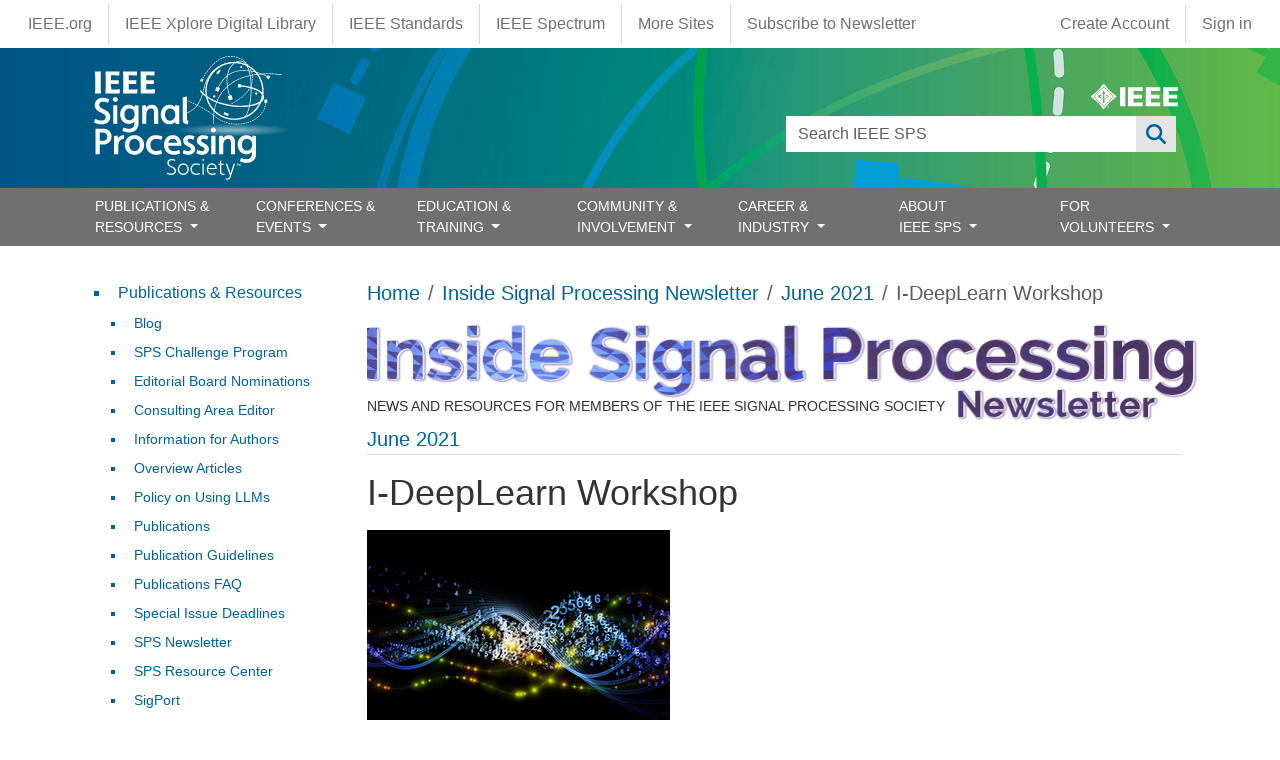

--- FILE ---
content_type: text/html; charset=UTF-8
request_url: https://signalprocessingsociety.org/newsletter/2021/06/i-deeplearn-workshop
body_size: 23819
content:
<!DOCTYPE html>
<html lang="en" dir="ltr" prefix="content: http://purl.org/rss/1.0/modules/content/  dc: http://purl.org/dc/terms/  foaf: http://xmlns.com/foaf/0.1/  og: http://ogp.me/ns#  rdfs: http://www.w3.org/2000/01/rdf-schema#  schema: http://schema.org/  sioc: http://rdfs.org/sioc/ns#  sioct: http://rdfs.org/sioc/types#  skos: http://www.w3.org/2004/02/skos/core#  xsd: http://www.w3.org/2001/XMLSchema# ">
  <head>
    <meta charset="utf-8" />
<script async src="https://www.googletagmanager.com/gtag/js?id=G-HCJ9K43M9B"></script>
<script>window.dataLayer = window.dataLayer || [];function gtag(){dataLayer.push(arguments)};gtag("js", new Date());gtag("set", "developer_id.dMDhkMT", true);gtag("config", "G-HCJ9K43M9B", {"groups":"default","page_placeholder":"PLACEHOLDER_page_location"});</script>
<meta name="description" content="I-DeepLearn aims to increase diversity in computer science and related field by inviting students from grades 10-12 to experience machine learning (Artificial Intelligence) and deep learning (AI processing) and their applications, specifically in the healthcare domain. In this one-week online workshop, students will learn about essential concepts in machine learning and deep learning through a dynamic mix of hands-on programming projects and interactive discussions." />
<link rel="canonical" href="https://signalprocessingsociety.org/newsletter/2021/06/i-deeplearn-workshop" />
<meta name="Generator" content="Drupal 10 (https://www.drupal.org)" />
<meta name="MobileOptimized" content="width" />
<meta name="HandheldFriendly" content="true" />
<meta name="viewport" content="width=device-width, initial-scale=1, shrink-to-fit=no" />
<meta http-equiv="x-ua-compatible" content="ie=edge" />
<link rel="icon" href="/themes/custom/sps_bootstrap/favicon.ico" type="image/vnd.microsoft.icon" />
<link rel="alternate" hreflang="en" href="https://signalprocessingsociety.org/newsletter/2021/06/i-deeplearn-workshop" />

    <title>I-DeepLearn Workshop | IEEE Signal Processing Society</title>
    <link rel="stylesheet" media="all" href="/sites/default/files/css/css_JKrsafnatAax6zhgzZpVntfW4xR8pEQrFqmxsPjMkp4.css?delta=0&amp;language=en&amp;theme=sps_bootstrap&amp;include=[base64]" />
<link rel="stylesheet" media="all" href="/sites/default/files/css/css_yeMt8IS0HimXtoId6i-44cQ2RWYDyyyD4GKmyeNDXuU.css?delta=1&amp;language=en&amp;theme=sps_bootstrap&amp;include=[base64]" />
<link rel="stylesheet" media="all" href="https://use.fontawesome.com/releases/v6.6.0/css/all.css" />
<link rel="stylesheet" media="all" href="https://use.fontawesome.com/releases/v6.4.0/css/v4-shims.css" />
<link rel="stylesheet" media="all" href="https://cdnjs.cloudflare.com/ajax/libs/font-awesome/4.3.0/css/font-awesome.min.css" />
<link rel="stylesheet" media="all" href="/sites/default/files/css/css_MV1J1HrV5z9uZejYd2J0byFQy3kBpE24L8AOq6NRrBM.css?delta=5&amp;language=en&amp;theme=sps_bootstrap&amp;include=[base64]" />
<link rel="stylesheet" media="all" href="/sites/default/files/css/css_8XUctOY_8O8h470sjF9YfGO_iG8Yn0rSwbJT4dhLjK4.css?delta=6&amp;language=en&amp;theme=sps_bootstrap&amp;include=[base64]" />
<link rel="stylesheet" media="all" href="//use.fontawesome.com/releases/v5.13.0/css/all.css" />
<link rel="stylesheet" media="all" href="/sites/default/files/css/css_cpvCX4mYNYJxspt3_UZ5cvxckOuqSiHh_P8C1zvcVNc.css?delta=8&amp;language=en&amp;theme=sps_bootstrap&amp;include=[base64]" />
<link rel="stylesheet" media="all" href="/sites/default/files/css/css_5kG_30cXciaXMCVHS0R1o_Dozc7m1EsLC8qXb-SURMo.css?delta=9&amp;language=en&amp;theme=sps_bootstrap&amp;include=[base64]" />
<link rel="stylesheet" media="print" href="/sites/default/files/css/css_oDUUKlgm80lpws0Ua5z7e81-5sQ7LLrE0XFfv5NgN3M.css?delta=10&amp;language=en&amp;theme=sps_bootstrap&amp;include=[base64]" />

    
  </head>
  <body class="layout-one-sidebar layout-sidebar-first page-node-9847 path-node node--type-enewsletter">
    <a href="#main-content" class="visually-hidden-focusable">
      Skip to main content
    </a>
    
      <div class="dialog-off-canvas-main-canvas" data-off-canvas-main-canvas>
    
                  <nav class="navbar" id="navbar-top">
                            <section class="container-fluid region region-top-header">
    <nav role="navigation" aria-labelledby="block-sps-bootstrap-ieeemenus-menu" id="block-sps-bootstrap-ieeemenus" class="block block-menu navigation menu--ieee-menus">
            
  <h2 class="visually-hidden" id="block-sps-bootstrap-ieeemenus-menu">IEEE Menus</h2>
  

        
                  <ul class="clearfix nav" data-component-id="bootstrap_barrio:menu">
                    <li class="ieee-org nav-item">
                <a href="https://www.ieee.org" class="nav-link nav-link-https--wwwieeeorg">IEEE.org</a>
              </li>
                <li class="ieee-xplore-digital-library nav-item">
                <a href="http://ieeexplore.ieee.org/" class="nav-link nav-link-http--ieeexploreieeeorg-">IEEE Xplore Digital Library</a>
              </li>
                <li class="ieee-standards nav-item">
                <a href="http://standards.ieee.org/" class="nav-link nav-link-http--standardsieeeorg-">IEEE Standards</a>
              </li>
                <li class="ieee-spectrum nav-item">
                <a href="http://spectrum.ieee.org/" class="nav-link nav-link-http--spectrumieeeorg-">IEEE Spectrum</a>
              </li>
                <li class="more-sites nav-item">
                <a href="https://www.ieee.org/sitemap.html" class="nav-link nav-link-https--wwwieeeorg-sitemaphtml">More Sites</a>
              </li>
                <li class="subscribe-to-newsletter nav-item">
                <a href="https://info.signalprocessingsociety.org/newsletter-subscribe" class="nav-link nav-link-https--infosignalprocessingsocietyorg-newsletter-subscribe">Subscribe to Newsletter</a>
              </li>
        </ul>
  



  </nav>
<nav role="navigation" aria-labelledby="block-sps-bootstrap-account-menu-menu" id="block-sps-bootstrap-account-menu" class="block block-menu navigation menu--account">
            
  <h2 class="visually-hidden" id="block-sps-bootstrap-account-menu-menu">User account menu</h2>
  

        
              <ul class="clearfix nav flex-row" data-component-id="bootstrap_barrio:menu_columns">
                    <li class="create-account nav-item">
                <a href="https://www.ieee.org/profile/public/createwebaccount/showRegister.html" class="nav-link nav-link-https--wwwieeeorg-profile-public-createwebaccount-showregisterhtml">Create Account</a>
              </li>
                <li class="sign-in nav-item">
                <a href="/saml_login?destination=" class="menu-saml-login nav-link nav-link--saml-logindestination" data-drupal-link-query="{&quot;destination&quot;:&quot;&quot;}" data-drupal-link-system-path="saml_login">Sign in</a>
              </li>
        </ul>
  



  </nav>

  </section>

                      </nav>
                <nav class="navbar navbar-expand-lg" id="navbar-main">
                        <section class="container-fluid region region-header">
    <div class="container position-relative">
      <div class="d-none d-md-flex ieee-logo">
        <a href="https://www.ieee.org" target="_blank"><svg xmlns="http://www.w3.org/2000/svg" viewBox="0 0 239.99 70.14"><defs><style>.cls-1,.cls-2{fill:#fff;}.cls-2{fill-rule:evenodd;}</style></defs><title>Asset 8</title><g id="Layer_2" data-name="Layer 2"><g id="IEEE_Master_Brand" data-name="IEEE Master Brand"><path class="cls-1" d="M68.82,32.8c-2.57-2.36-10.55-7.56-17.24-14.24S39.67,3.9,37.34,1.32c-1.76-1.76-2.78-1.76-4.54,0C30.47,3.9,25.19,11.93,18.56,18.56S3.9,30.65,1.32,32.8c-1.76,1.76-1.76,2.78,0,4.54C3.9,39.64,11.93,45,18.56,51.58S30.48,66.25,32.8,68.82c1.76,1.76,2.78,1.76,4.54,0,2.3-2.57,7.56-10.55,14.24-17.24S66.3,39.46,68.82,37.34C70.58,35.58,70.58,34.56,68.82,32.8Zm-8,4.09a129.17,129.17,0,0,1-11.32,13.2h0A118.22,118.22,0,0,1,37,60.88h0a3.3,3.3,0,0,1-3.92,0,127.5,127.5,0,0,1-12.74-11h0a126.31,126.31,0,0,1-11-12.74h0a3.3,3.3,0,0,1,0-3.92A126.38,126.38,0,0,1,20.36,20.42h0A128.71,128.71,0,0,1,33.1,9.37a3.27,3.27,0,0,1,3.92,0h0A127.81,127.81,0,0,1,49.77,20.42h0A123.74,123.74,0,0,1,60.84,33.34h0A2.74,2.74,0,0,1,60.84,36.89Z"/><path class="cls-1" d="M59,33.48a110.86,110.86,0,0,0-10.27-12h0A118.53,118.53,0,0,0,36.88,11.22h0l0,0a3,3,0,0,0-3.61,0A116.45,116.45,0,0,0,21.42,21.48h0A116.06,116.06,0,0,0,11.16,33.31a3,3,0,0,0,0,3.64h0A116.45,116.45,0,0,0,21.41,48.78h0A117.46,117.46,0,0,0,33.24,59a3.06,3.06,0,0,0,3.64,0h0A110,110,0,0,0,48.47,49h0A121.45,121.45,0,0,0,59,36.77a2.57,2.57,0,0,0,0-3.29ZM35,16.56l3.88,11.17H36.3l.49,10.64a10,10,0,0,1-3.5,0l.46-10.62H31.11ZM32.76,52.17l.48-10.94a18.7,18.7,0,0,0,3.74,0l.5,11A12.49,12.49,0,0,1,32.76,52.17ZM34.4,40.59c-8,0-14.56-2.59-14.58-5.78,0-2.2,3.06-4.1,7.6-5.09L30.88,32c-3.54.64-6,1.93-6,3.43,0,2.12,4.89,3.84,10.92,3.84,5.18,0,11-1.72,11-3.84,0-1.34-1.57-2.12-3.08-2.86L41.68,33l-1.09-3,6.7,1.63L45.78,32s2.55,1.32,3.1,2.8C49.94,38,43,40.59,34.4,40.59Z"/><path class="cls-2" d="M47.05,62.37a2.46,2.46,0,1,0,2.46,2.45A2.37,2.37,0,0,0,47.05,62.37Zm0,4.34h0a1.89,1.89,0,1,1,1.76-1.89A1.77,1.77,0,0,1,47.05,66.71Zm1.1-2.41c0-.61-.4-.8-1.08-.8h-1v2.65h.57V65h.26l.61,1.12h.68L47.51,65A.62.62,0,0,0,48.15,64.3Zm-1,.28h-.5V64H47c.22,0,.51,0,.51.29S47.4,64.58,47.15,64.58Z"/><polygon class="cls-1" points="79.98 62.28 79.98 9.26 94.66 9.26 94.66 62.28 79.98 62.28 79.98 62.28"/><polygon class="cls-1" points="102.37 62.28 102.37 9.26 142.76 9.26 142.76 19.54 117.06 19.54 117.06 30.48 140.7 30.48 140.7 40.76 117.06 40.76 117.06 52 142.76 52 142.76 62.28 102.37 62.28 102.37 62.28"/><polygon class="cls-1" points="150.99 62.28 150.99 9.26 191.37 9.26 191.37 19.54 165.68 19.54 165.68 30.48 189.31 30.48 189.31 40.76 165.68 40.76 165.68 52 191.37 52 191.37 62.28 150.99 62.28 150.99 62.28"/><polygon class="cls-1" points="199.59 62.28 199.59 9.26 239.99 9.26 239.99 19.54 214.29 19.54 214.29 30.48 237.93 30.48 237.93 40.76 214.29 40.76 214.29 52 239.99 52 239.99 62.28 199.59 62.28 199.59 62.28"/></g></g></svg></a>
      </div>
      <div class="d-md-none position-absolute end-0 me-1 mt-1">
        <a href="/search"><i class="fa-solid fa-search text-white"></i></a>
      </div>
      <div class="views-exposed-form block block-views block-views-exposed-filter-blocksearch-page-1" data-drupal-selector="views-exposed-form-search-page-1" id="block-sps-bootstrap-exposedformsearchpage-1">
  
    
      <div class="content">
      
<form action="/search" method="get" id="views-exposed-form-search-page-1" accept-charset="UTF-8">
  <div class="d-flex flex-wrap">
  





  <div class="js-form-item js-form-type-textfield form-type-textfield js-form-item-search-api-fulltext form-item-search-api-fulltext form-no-label mb-3">
                    <input data-drupal-selector="edit-search-api-fulltext" type="text" id="edit-search-api-fulltext" name="search_api_fulltext" value="" size="30" maxlength="128" class="form-control" />

                      </div>
<div data-drupal-selector="edit-actions" class="form-actions js-form-wrapper form-wrapper mb-3" id="edit-actions"><button data-drupal-selector="edit-submit-search" type="submit" id="edit-submit-search" value="Apply" class="button js-form-submit form-submit btn btn-primary">Apply</button>
</div>

</div>

</form>

    </div>
  </div>
      <a href="/" title="Home" rel="home" class="navbar-brand">
              <img src="/themes/custom/sps_bootstrap/logo.svg" alt="Home" class="img-fluid d-inline-block align-top" />
          </a>
    
    </div>
  </section>



                          <button class="navbar-toggler navbar-toggler-right" type="button" data-bs-toggle="collapse" data-bs-target="#CollapsingNavbar" aria-controls="CollapsingNavbar" aria-expanded="false" aria-label="Toggle navigation"><span class="navbar-toggler-icon"></span></button>
              <div class="collapse navbar-collapse" id="CollapsingNavbar">
                  <section class="container region region-primary-menu">
    <nav role="navigation" aria-labelledby="block-sps-bootstrap-main-menu-menu" id="block-sps-bootstrap-main-menu" class="block block-menu navigation menu--main">
            
  <h2 class="visually-hidden" id="block-sps-bootstrap-main-menu-menu">Main navigation</h2>
  

        <ul class="navbar-nav justify-content-between w-100">
      <li class="nav-item  dropdown dropdown-submenu has-megamenu ">
      <a href=""  class="nav-link  trigger dropdown-toggle "  data-bs-toggle="dropdown" aria-haspopup="true" aria-expanded="false"  >
        PUBLICATIONS &amp; RESOURCES
                  <span class="d-inline-block d-lg-none caret right-caret"></span>
              </a>
              <div class="dropdown-menu megamenu border-0 container">
          <ul class="dropdownSubmenu clearfix">
                      <li class="nav-item ">
              <a href="/publications-resources/blog" class="nav-link dropdown-item" >
                Blog
                              </a>
                          </li>
                      <li class="nav-item ">
              <a href="/publications-resources/editorial-board-nominations" class="nav-link dropdown-item" >
                Editorial Board Nominations
                              </a>
                          </li>
                      <li class="nav-item ">
              <a href="/publications-resources/consulting-area-editor-nominations" class="nav-link dropdown-item" >
                Consulting Area Editor
                              </a>
                          </li>
                      <li class="nav-item ">
              <a href="/publications-resources/information-authors" class="nav-link dropdown-item" >
                Information for Authors
                              </a>
                          </li>
                      <li class="nav-item ">
              <a href="/publications-resources/overview-articles" class="nav-link dropdown-item" >
                Overview Articles
                              </a>
                          </li>
                      <li class="nav-item ">
              <a href="/publications-resources/publications" class="nav-link dropdown-item" >
                Publications
                              </a>
                          </li>
                      <li class="nav-item ">
              <a href="/publications-resources/publications-faq" class="nav-link dropdown-item" >
                Publications FAQ
                              </a>
                          </li>
                      <li class="nav-item ">
              <a href="/publications-resources" class="nav-link dropdown-item" >
                Publications &amp; Resources
                              </a>
                          </li>
                      <li class="nav-item ">
              <a href="/publications-resources/guidelines" class="nav-link dropdown-item" >
                Publications Guidelines
                              </a>
                          </li>
                      <li class="nav-item ">
              <a href="/publications-resources/sigport" class="nav-link dropdown-item" >
                SigPort
                              </a>
                          </li>
                      <li class="nav-item ">
              <a href="/publications-resources/special-issue-deadlines" class="nav-link dropdown-item" >
                Special  Issue Deadlines
                              </a>
                          </li>
                      <li class="nav-item ">
              <a href="/publications-resources/sps-challenge-program" class="nav-link dropdown-item" >
                SPS Challenge Program
                              </a>
                          </li>
                      <li class="nav-item ">
              <a href="/newsletter" class="nav-link dropdown-item" >
                SPS Newsletter
                              </a>
                          </li>
                      <li class="nav-item ">
              <a href="/publications-resources/sps-resource-center" class="nav-link dropdown-item" >
                SPS Resource Center
                              </a>
                          </li>
                      <li class="nav-item ">
              <a href="/publications-resources/submit-manuscript" class="nav-link dropdown-item" >
                Submit a Manuscript
                              </a>
                          </li>
                      <li class="nav-item ">
              <a href="/publications-resources/top-accessed-articles" class="nav-link dropdown-item" >
                Top Accessed Articles
                              </a>
                          </li>
                      <li class="nav-item ">
              <a href="/publications-resources/unified-edics" class="nav-link dropdown-item" >
                Unified EDICS
                              </a>
                          </li>
                  </ul>
        </div>
          </li>
      <li class="nav-item  dropdown dropdown-submenu has-megamenu ">
      <a href=""  class="nav-link  trigger dropdown-toggle "  data-bs-toggle="dropdown" aria-haspopup="true" aria-expanded="false"  >
        CONFERENCES &amp; EVENTS
                  <span class="d-inline-block d-lg-none caret right-caret"></span>
              </a>
              <div class="dropdown-menu megamenu border-0 container">
          <ul class="dropdownSubmenu clearfix">
                      <li class="nav-item ">
              <a href="/events/conference-workshop-author-resources" class="nav-link dropdown-item" >
                Author Resources
                              </a>
                          </li>
                      <li class="nav-item ">
              <a href="/events/conference-call-papers" class="nav-link dropdown-item" >
                Call for Papers
                              </a>
                          </li>
                      <li class="nav-item ">
              <a href="/events/conference-call-proposals" class="nav-link dropdown-item" >
                Call for Proposals
                              </a>
                          </li>
                      <li class="nav-item ">
              <a href="/events/conferences" class="nav-link dropdown-item" >
                Conference Portfolio
                              </a>
                          </li>
                      <li class="nav-item ">
              <a href="/events" class="nav-link dropdown-item" >
                Conferences &amp; Events
                              </a>
                          </li>
                      <li class="nav-item ">
              <a href="/events/attend-an-event?field_categories_target_id_1=44&amp;field_event_name_target_id=All&amp;nodes_granular_dates=&amp;exposed_year=All&amp;sort_by=field_date_value&amp;sort_order=ASC" class="nav-link dropdown-item" >
                Distinguished Lectures
                              </a>
                          </li>
                      <li class="nav-item ">
              <a href="/events/how-be-good-reviewer" class="nav-link dropdown-item" >
                How to be a Good Reviewer
                              </a>
                          </li>
                      <li class="nav-item ">
              <a href="/events/conference-resources" class="nav-link dropdown-item" >
                Organizer Resources
                              </a>
                          </li>
                      <li class="nav-item ">
              <a href="/events/event-archives" class="nav-link dropdown-item" >
                Past Conferences &amp; Events
                              </a>
                          </li>
                      <li class="nav-item ">
              <a href="/events/sps-conference-sponsorship-information" class="nav-link dropdown-item" >
                Request Sponsorship
                              </a>
                          </li>
                      <li class="nav-item ">
              <a href="/events/attend-an-event?field_categories_target_id_1=45&amp;field_event_name_target_id=All&amp;nodes_granular_dates=&amp;exposed_year=All&amp;sort_by=field_date_value&amp;sort_order=ASC" class="nav-link dropdown-item" >
                Seasonal Schools
                              </a>
                          </li>
                      <li class="nav-item ">
              <a href="/events/sustainable-events" class="nav-link dropdown-item" >
                Sustainable Events
                              </a>
                          </li>
                      <li class="nav-item ">
              <a href="/events/sps-travel-grants" class="nav-link dropdown-item" >
                Travel Grants
                              </a>
                          </li>
                      <li class="nav-item ">
              <a href="/events/attend-an-event" class="nav-link dropdown-item" >
                Upcoming Conferences &amp; Events
                              </a>
                          </li>
                      <li class="nav-item ">
              <a href="/events/attend-an-event?field_categories_target_id_1=1033&amp;field_event_name_target_id=All&amp;nodes_granular_dates=&amp;exposed_year=All&amp;sort_by=field_date_value&amp;sort_order=ASC" class="nav-link dropdown-item" >
                Webinars
                              </a>
                          </li>
                  </ul>
        </div>
          </li>
      <li class="nav-item  dropdown dropdown-submenu has-megamenu ">
      <a href=""  class="nav-link  trigger dropdown-toggle "  data-bs-toggle="dropdown" aria-haspopup="true" aria-expanded="false"  >
        EDUCATION &amp; TRAINING
                  <span class="d-inline-block d-lg-none caret right-caret"></span>
              </a>
              <div class="dropdown-menu megamenu border-0 container">
          <ul class="dropdownSubmenu clearfix">
                      <li class="nav-item ">
              <a href="/education-training/distinguished-industry-speaker-program" class="nav-link dropdown-item" >
                Distinguished Industry Speaker Program
                              </a>
                          </li>
                      <li class="nav-item ">
              <a href="/education-training/distinguished-lecturer-program" class="nav-link dropdown-item" >
                Distinguished Lecturer Program
                              </a>
                          </li>
                      <li class="nav-item ">
              <a href="/professional-development/education-center" class="nav-link dropdown-item" >
                Education Center
                              </a>
                          </li>
                      <li class="nav-item ">
              <a href="https://ieee-elearning.org/CLE/" class="nav-link dropdown-item" >
                IEEE Training Materials
                              </a>
                          </li>
                      <li class="nav-item ">
              <a href="/professional-development/micro-mentoring-experience-program" class="nav-link dropdown-item" >
                Micro Mentoring Experience Program (MiME)
                              </a>
                          </li>
                      <li class="nav-item ">
              <a href="https://rc.signalprocessingsociety.org" class="nav-link dropdown-item" >
                SPS Resource Center
                              </a>
                          </li>
                      <li class="nav-item ">
              <a href="/professional-development/signal-processing-mentorship-academy-sigma-program" class="nav-link dropdown-item" >
                Signal Processing Mentorship Academy (SigMA) Program
                              </a>
                          </li>
                  </ul>
        </div>
          </li>
      <li class="nav-item  dropdown dropdown-submenu has-megamenu ">
      <a href=""  class="nav-link  trigger dropdown-toggle "  data-bs-toggle="dropdown" aria-haspopup="true" aria-expanded="false"  >
        COMMUNITY &amp; INVOLVEMENT
                  <span class="d-inline-block d-lg-none caret right-caret"></span>
              </a>
              <div class="dropdown-menu megamenu border-0 container">
          <ul class="dropdownSubmenu clearfix">
                      <li class="nav-item ">
              <a href="/community-involvement/award-recipients" class="nav-link dropdown-item" >
                Award Recipients
                              </a>
                          </li>
                      <li class="nav-item ">
              <a href="/community-involvement/awards-submit-award-nomination" class="nav-link dropdown-item" >
                Awards &amp; Submit Award Nomination
                              </a>
                          </li>
                      <li class="nav-item ">
              <a href="/community-involvement/call-nominations" class="nav-link dropdown-item" >
                Call for Nominations
                              </a>
                          </li>
                      <li class="nav-item ">
              <a href="/sps-chapters" class="nav-link dropdown-item" >
                Chapter Locator
                              </a>
                          </li>
                      <li class="nav-item ">
              <a href="/community-involvement/chapters" class="nav-link dropdown-item" >
                Chapters and Communities
                              </a>
                          </li>
                      <li class="nav-item ">
              <a href="/community-involvement" class="nav-link dropdown-item" >
                Community &amp; Involvement
                              </a>
                          </li>
                      <li class="nav-item ">
              <a href="/community-involvement/ieee-fellows-program" class="nav-link dropdown-item" >
                IEEE Fellows Program
                              </a>
                          </li>
                      <li class="nav-item ">
              <a href="/community-involvement/sps-initiatives" class="nav-link dropdown-item" >
                Initiatives
                              </a>
                          </li>
                      <li class="nav-item ">
              <a href="/community-involvement/join-technical-committee" class="nav-link dropdown-item" >
                Join a Technical Committee
                              </a>
                          </li>
                      <li class="nav-item ">
              <a href="/community-involvement/membership" class="nav-link dropdown-item" >
                Join SPS
                              </a>
                          </li>
                      <li class="nav-item ">
              <a href="/community-involvement/organize-local-initiatives" class="nav-link dropdown-item" >
                Organize Local Initiatives
                              </a>
                          </li>
                      <li class="nav-item ">
              <a href="/community-involvement/seasonal-schools" class="nav-link dropdown-item" >
                Seasonal Schools
                              </a>
                          </li>
                      <li class="nav-item ">
              <a href="/community-involvement/students" class="nav-link dropdown-item" >
                Students
                              </a>
                          </li>
                      <li class="nav-item ">
              <a href="/community-involvement/technical-committees" class="nav-link dropdown-item" >
                Technical Committees
                              </a>
                          </li>
                      <li class="nav-item ">
              <a href="/community-involvement/technical-working-groups" class="nav-link dropdown-item" >
                Technical Working Groups
                              </a>
                          </li>
                      <li class="nav-item ">
              <a href="/community-involvement/women-signal-processing" class="nav-link dropdown-item" >
                Women in Signal Processing
                              </a>
                          </li>
                      <li class="nav-item ">
              <a href="/community-involvement/volunteer-opportunities" class="nav-link dropdown-item" >
                Volunteer Opportunities
                              </a>
                          </li>
                      <li class="nav-item ">
              <a href="/community-involvement/young-professionals" class="nav-link dropdown-item" >
                Young Professionals
                              </a>
                          </li>
                  </ul>
        </div>
          </li>
      <li class="nav-item  dropdown dropdown-submenu has-megamenu ">
      <a href=""  class="nav-link  trigger dropdown-toggle "  data-bs-toggle="dropdown" aria-haspopup="true" aria-expanded="false"  >
        CAREER &amp; INDUSTRY
                  <span class="d-inline-block d-lg-none caret right-caret"></span>
              </a>
              <div class="dropdown-menu megamenu border-0 container">
          <ul class="dropdownSubmenu clearfix">
                      <li class="nav-item ">
              <a href="/career-industry/partner-with-sps" class="nav-link dropdown-item" >
                Corporate Engagement
                              </a>
                          </li>
                      <li class="nav-item ">
              <a href="/education-training/distinguished-industry-speaker-program" class="nav-link dropdown-item" >
                Distinguished Industry Speaker Program
                              </a>
                          </li>
                      <li class="nav-item ">
              <a href="/professional-development/job-submission-form" class="nav-link dropdown-item" >
                Job Submission Form
                              </a>
                          </li>
                      <li class="nav-item ">
              <a href="/career-industry/jobs-signal-processing" class="nav-link dropdown-item" >
                Jobs in Signal Processing
                              </a>
                          </li>
                      <li class="nav-item ">
              <a href="/events/sps-travel-grants" class="nav-link dropdown-item" >
                Travel Grants for Practicing Engineers
                              </a>
                          </li>
                      <li class="nav-item ">
              <a href="/community-involvement/young-professionals" class="nav-link dropdown-item" >
                Young Professionals
                              </a>
                          </li>
                  </ul>
        </div>
          </li>
      <li class="nav-item  dropdown dropdown-submenu has-megamenu ">
      <a href=""  class="nav-link  trigger dropdown-toggle "  data-bs-toggle="dropdown" aria-haspopup="true" aria-expanded="false"  >
        ABOUT IEEE SPS
                  <span class="d-inline-block d-lg-none caret right-caret"></span>
              </a>
              <div class="dropdown-menu megamenu border-0 container">
          <ul class="dropdownSubmenu clearfix">
                      <li class="nav-item ">
              <a href="/our-story/boards-and-committees" class="nav-link dropdown-item" >
                Boards &amp; Committees
                              </a>
                          </li>
                      <li class="nav-item ">
              <a href="/contact" class="nav-link dropdown-item" >
                Contact Us
                              </a>
                          </li>
                      <li class="nav-item ">
              <a href="/our-story/multimedia-content" class="nav-link dropdown-item" >
                General SP Multimedia Content
                              </a>
                          </li>
                      <li class="nav-item ">
              <a href="/our-story/scope-mission" class="nav-link dropdown-item" >
                Mission
                              </a>
                          </li>
                      <li class="nav-item ">
              <a href="/our-story/our-members" class="nav-link dropdown-item" >
                Our Members
                              </a>
                          </li>
                      <li class="nav-item ">
              <a href="/our-story" class="nav-link dropdown-item" >
                Our Story
                              </a>
                          </li>
                      <li class="nav-item ">
              <a href="/sitemap" class="nav-link dropdown-item" >
                Sitemap
                              </a>
                          </li>
                      <li class="nav-item ">
              <a href="/our-story/society-history" class="nav-link dropdown-item" >
                Society History
                              </a>
                          </li>
                      <li class="nav-item ">
              <a href="/our-story/sps-branding-materials" class="nav-link dropdown-item" >
                SPS Branding Materials
                              </a>
                          </li>
                      <li class="nav-item ">
              <a href="/our-story/sps-day" class="nav-link dropdown-item" >
                SPS Day
                              </a>
                          </li>
                      <li class="nav-item ">
              <a href="/our-story/sps-staff" class="nav-link dropdown-item" >
                SPS Staff
                              </a>
                          </li>
                      <li class="nav-item ">
              <a href="/our-story/state-society" class="nav-link dropdown-item" >
                State of the Society
                              </a>
                          </li>
                      <li class="nav-item ">
              <a href="/our-story/signal-processing-101" class="nav-link dropdown-item" >
                What is Signal Processing?
                              </a>
                          </li>
                  </ul>
        </div>
          </li>
      <li class="nav-item  dropdown dropdown-submenu has-megamenu ">
      <a href=""  class="nav-link  trigger dropdown-toggle "  data-bs-toggle="dropdown" aria-haspopup="true" aria-expanded="false"  >
        FOR VOLUNTEERS
                  <span class="d-inline-block d-lg-none caret right-caret"></span>
              </a>
              <div class="dropdown-menu megamenu border-0 container">
          <ul class="dropdownSubmenu clearfix">
                      <li class="nav-item ">
              <a href="https://signalprocessingsociety.org/volunteers/board-agendaminutes" class="nav-link dropdown-item" >
                Board Agenda/Minutes
                              </a>
                          </li>
                      <li class="nav-item ">
              <a href="/volunteers/chapter-resources" class="nav-link dropdown-item" >
                Chapter Resources
                              </a>
                          </li>
                      <li class="nav-item ">
              <a href="/volunteers/conflict-interest" class="nav-link dropdown-item" >
                Conflict of Interest
                              </a>
                          </li>
                      <li class="nav-item ">
              <a href="/volunteers" class="nav-link dropdown-item" >
                For Volunteers
                              </a>
                          </li>
                      <li class="nav-item ">
              <a href="/volunteers/governance-documents" class="nav-link dropdown-item" >
                Governance Documents
                              </a>
                          </li>
                      <li class="nav-item ">
              <a href="/volunteers/membership-development" class="nav-link dropdown-item" >
                Membership Development
                              </a>
                          </li>
                      <li class="nav-item ">
              <a href="/volunteers/society-faq" class="nav-link dropdown-item" >
                Society FAQ
                              </a>
                          </li>
                      <li class="nav-item ">
              <a href="/volunteers/tc-best-practices" class="nav-link dropdown-item" >
                TC Best Practices
                              </a>
                          </li>
                  </ul>
        </div>
          </li>
  </ul>

  </nav>
<div id="block-sps-bootstrap-mainnavigation" class="block block-tb-megamenu block-tb-megamenu-menu-blockmain">
  
    
      <div class="content">
      <div  class="tb-megamenu tb-megamenu-main" role="navigation" aria-label="Main navigation">
      <button aria-label="Open main menu" data-target=".nav-collapse" data-toggle="collapse" class="btn btn-navbar tb-megamenu-button" type="button">
      <i class="fa fa-reorder"></i>
    </button>
    <div class="nav-collapse  always-show">
    <ul  class="tb-megamenu-nav nav level-0 items-7" role="list" >
            <li  class="tb-megamenu-item level-1 mega mega-align-justify dropdown" data-id="menu_link_content:1188d233-4cb9-463f-92b7-5d80db4d13f1" data-level="1" data-type="menu_item" data-class="" data-xicon="" data-caption="" data-alignsub="justify" data-group="0" data-hidewcol="0" data-hidesub="0" data-label="" aria-level="1" >
      <span class="dropdown-toggle tb-megamenu-no-link" aria-label="Open main submenu" aria-expanded="false" tabindex="0">
          PUBLICATIONS &amp; RESOURCES
          </span>
  <div  class="tb-megamenu-submenu dropdown-menu mega-dropdown-menu nav-child" data-class="" data-width="1330" style="width: 1330px;" role="list">
  <div class="mega-dropdown-inner">
          <div  class="tb-megamenu-row row-fluid">
      <div  data-showblocktitle="1" class="tb-megamenu-column span mega-col-nav" data-class="" data-width="" data-hidewcol="" id="tb-megamenu-column-1">
  <div class="tb-megamenu-column-inner mega-inner clearfix">
                 <div  class="tb-block tb-megamenu-block" data-type="block" data-block="sps_bootstrap_menutitlepublicationsresources">
    <div class="block-inner">
      <div id="block-block-content78560a8e-a3f2-4da5-b440-911ec0d76561" class="block-content-basic block block-block-content block-block-content78560a8e-a3f2-4da5-b440-911ec0d76561">
  
    
      <div class="content">
      
            <div class="clearfix text-formatted field field--name-body field--type-text-with-summary field--label-hidden field__item"><h4>Publications &amp; Resources</h4><p><div ><hr class="mt-0 mb-0"></div>
</p></div>
      
    </div>
  </div>

    </div>
  </div>

      </div>
</div>

  </div>

          <div  class="tb-megamenu-row row-fluid">
      <div  data-showblocktitle="0" class="tb-megamenu-column span4 mega-col-nav" data-class="" data-width="4" data-hidewcol="0" id="tb-megamenu-column-2">
  <div class="tb-megamenu-column-inner mega-inner clearfix">
                 <div  class="tb-block tb-megamenu-block" data-type="block" data-block="sps_bootstrap_menudescriptorpublicationsresources">
    <div class="block-inner">
      <div id="block-block-content1bc971a3-1e97-4d08-ad8f-555523cc7dfd" class="block-content-basic block block-block-content block-block-content1bc971a3-1e97-4d08-ad8f-555523cc7dfd">
  
    
      <div class="content">
      
            <div class="clearfix text-formatted field field--name-body field--type-text-with-summary field--label-hidden field__item"><p>IEEE Signal Processing Society publications, tools, and author resources. <a href="/publications-resources">Learn more</a>.</p></div>
      
    </div>
  </div>

    </div>
  </div>

      </div>
</div>

      <div  class="tb-megamenu-column span4 mega-col-nav" data-class="" data-width="4" data-hidewcol="" id="tb-megamenu-column-3">
  <div class="tb-megamenu-column-inner mega-inner clearfix">
               <ul  class="tb-megamenu-subnav mega-nav level-1 items-9" role="list">
        <li  class="tb-megamenu-item level-2 mega" data-id="menu_link_content:94907557-9749-4498-98b3-e41a3427d727" data-level="2" data-type="menu_item" data-class="" data-xicon="" data-caption="" data-alignsub="" data-group="0" data-hidewcol="0" data-hidesub="0" data-label="" aria-level="2" >
      <a href="/publications-resources/blog" >
          Blog
          </a>
  
</li>

        <li  class="tb-megamenu-item level-2 mega" data-id="menu_link_content:f9b54bff-3857-49d5-a478-6f5b6e8da1f0" data-level="2" data-type="menu_item" data-class="" data-xicon="" data-caption="" data-alignsub="" data-group="0" data-hidewcol="0" data-hidesub="0" data-label="" aria-level="2" >
      <a href="/publications-resources/editorial-board-nominations" >
          Editorial Board Nominations
          </a>
  
</li>

        <li  class="tb-megamenu-item level-2 mega" data-id="menu_link_content:d497fbc1-3679-42f1-a149-854c267dec57" data-level="2" data-type="menu_item" data-class="" data-xicon="" data-caption="" data-alignsub="" data-group="0" data-hidewcol="0" data-hidesub="0" data-label="" aria-level="2" >
      <a href="/publications-resources/consulting-area-editor-nominations" >
          Consulting Area Editor
          </a>
  
</li>

        <li  class="tb-megamenu-item level-2 mega" data-id="menu_link_content:5e501f21-0215-4b4f-a023-a4d3acd0e102" data-level="2" data-type="menu_item" data-class="" data-xicon="" data-caption="" data-alignsub="" data-group="0" data-hidewcol="0" data-hidesub="0" data-label="" aria-level="2" >
      <a href="/publications-resources/information-authors" >
          Information for Authors
          </a>
  
</li>

        <li  class="tb-megamenu-item level-2 mega" data-id="menu_link_content:33cbf84e-2543-49e1-870c-10bfbc824ebe" data-level="2" data-type="menu_item" data-class="" data-xicon="" data-caption="" data-alignsub="" data-group="0" data-hidewcol="0" data-hidesub="0" data-label="" aria-level="2" >
      <a href="/publications-resources/overview-articles" >
          Overview Articles
          </a>
  
</li>

        <li  class="tb-megamenu-item level-2 mega" data-id="menu_link_content:c0251ccc-74c1-4582-ba4e-3c362a7645c0" data-level="2" data-type="menu_item" data-class="" data-xicon="" data-caption="" data-alignsub="" data-group="0" data-hidewcol="0" data-hidesub="0" data-label="" aria-level="2" >
      <a href="/publications-resources/publications" >
          Publications
          </a>
  
</li>

        <li  class="tb-megamenu-item level-2 mega" data-id="menu_link_content:6dce9343-7f27-439b-aa62-6ac91a28fd34" data-level="2" data-type="menu_item" data-class="" data-xicon="" data-caption="" data-alignsub="" data-group="0" data-hidewcol="0" data-hidesub="0" data-label="" aria-level="2" >
      <a href="/publications-resources/publications-faq" >
          Publications FAQ
          </a>
  
</li>

        <li  class="tb-megamenu-item level-2 mega" data-id="menu_link_content:590cede9-109a-449a-912c-8a28fbf789f8" data-level="2" data-type="menu_item" data-class="" data-xicon="" data-caption="" data-alignsub="" data-group="0" data-hidewcol="0" data-hidesub="0" data-label="" aria-level="2" >
      <a href="/publications-resources" >
          Publications &amp; Resources
          </a>
  
</li>

        <li  class="tb-megamenu-item level-2 mega" data-id="menu_link_content:53d26777-b8ac-4941-a9ff-9025d22fee8a" data-level="2" data-type="menu_item" data-class="" data-xicon="" data-caption="" data-alignsub="" data-group="0" data-hidewcol="0" data-hidesub="0" data-label="" aria-level="2" >
      <a href="/publications-resources/guidelines" >
          Publications Guidelines
          </a>
  
</li>

  </ul>

      </div>
</div>

      <div  class="tb-megamenu-column span4 mega-col-nav" data-class="" data-width="4" data-hidewcol="" id="tb-megamenu-column-4">
  <div class="tb-megamenu-column-inner mega-inner clearfix">
               <ul  class="tb-megamenu-subnav mega-nav level-1 items-8" role="list">
        <li  class="tb-megamenu-item level-2 mega" data-id="menu_link_content:8fae7231-9783-4f8a-a468-f34bcd16128a" data-level="2" data-type="menu_item" data-class="" data-xicon="" data-caption="" data-alignsub="" data-group="0" data-hidewcol="0" data-hidesub="0" data-label="" aria-level="2" >
      <a href="/publications-resources/sigport" >
          SigPort
          </a>
  
</li>

        <li  class="tb-megamenu-item level-2 mega" data-id="menu_link_content:77481cf5-1312-4487-a94b-766fd2452f51" data-level="2" data-type="menu_item" data-class="" data-xicon="" data-caption="" data-alignsub="" data-group="0" data-hidewcol="0" data-hidesub="0" data-label="" aria-level="2" >
      <a href="/publications-resources/special-issue-deadlines" >
          Special  Issue Deadlines
          </a>
  
</li>

        <li  class="tb-megamenu-item level-2 mega" data-id="menu_link_content:9c607095-5b98-4dab-9504-b7d87e6b28ab" data-level="2" data-type="menu_item" data-class="" data-xicon="" data-caption="" data-alignsub="" data-group="0" data-hidewcol="0" data-hidesub="0" data-label="" aria-level="2" >
      <a href="/publications-resources/sps-challenge-program" >
          SPS Challenge Program
          </a>
  
</li>

        <li  class="tb-megamenu-item level-2 mega" data-id="menu_link_content:8d24cca5-f762-484f-a7f7-9a18e0ed5a49" data-level="2" data-type="menu_item" data-class="" data-xicon="" data-caption="" data-alignsub="" data-group="0" data-hidewcol="0" data-hidesub="0" data-label="" aria-level="2" >
      <a href="/newsletter" >
          SPS Newsletter
          </a>
  
</li>

        <li  class="tb-megamenu-item level-2 mega" data-id="menu_link_content:5773ee42-92c3-47fa-b494-7fc9a8730422" data-level="2" data-type="menu_item" data-class="" data-xicon="" data-caption="" data-alignsub="" data-group="0" data-hidewcol="0" data-hidesub="0" data-label="" aria-level="2" >
      <a href="/publications-resources/sps-resource-center" >
          SPS Resource Center
          </a>
  
</li>

        <li  class="tb-megamenu-item level-2 mega" data-id="menu_link_content:2f7f3b50-a396-4ba1-a3c6-ab59d671b75f" data-level="2" data-type="menu_item" data-class="" data-xicon="" data-caption="" data-alignsub="" data-group="0" data-hidewcol="0" data-hidesub="0" data-label="" aria-level="2" >
      <a href="/publications-resources/submit-manuscript" >
          Submit a Manuscript
          </a>
  
</li>

        <li  class="tb-megamenu-item level-2 mega" data-id="menu_link_content:667844e8-7d1a-4e18-874f-43610740638d" data-level="2" data-type="menu_item" data-class="" data-xicon="" data-caption="" data-alignsub="" data-group="0" data-hidewcol="0" data-hidesub="0" data-label="" aria-level="2" >
      <a href="/publications-resources/top-accessed-articles" >
          Top Accessed Articles
          </a>
  
</li>

        <li  class="tb-megamenu-item level-2 mega" data-id="menu_link_content:4142860f-8ae5-45de-befb-3842f0ef550e" data-level="2" data-type="menu_item" data-class="" data-xicon="" data-caption="" data-alignsub="" data-group="0" data-hidewcol="0" data-hidesub="0" data-label="" aria-level="2" >
      <a href="/publications-resources/unified-edics" >
          Unified EDICS
          </a>
  
</li>

  </ul>

      </div>
</div>

  </div>

      </div>
</div>

</li>

            <li  class="tb-megamenu-item level-1 mega mega-align-justify dropdown" data-id="menu_link_content:8d462724-ed3b-4797-907f-9905c384b1d3" data-level="1" data-type="menu_item" data-class="" data-xicon="" data-caption="" data-alignsub="justify" data-group="0" data-hidewcol="0" data-hidesub="0" data-label="" aria-level="1" >
      <span class="dropdown-toggle tb-megamenu-no-link" aria-label="Open main submenu" aria-expanded="false" tabindex="0">
          CONFERENCES &amp; EVENTS
          </span>
  <div  class="tb-megamenu-submenu dropdown-menu mega-dropdown-menu nav-child" data-class="" data-width="1330" style="width: 1330px;" role="list">
  <div class="mega-dropdown-inner">
          <div  class="tb-megamenu-row row-fluid">
      <div  data-showblocktitle="1" class="tb-megamenu-column span mega-col-nav" data-class="" data-width="" data-hidewcol="" id="tb-megamenu-column-5">
  <div class="tb-megamenu-column-inner mega-inner clearfix">
                 <div  class="tb-block tb-megamenu-block" data-type="block" data-block="sps_bootstrap_menutitleconferencesevents">
    <div class="block-inner">
      <div id="block-block-content5fecf4f2-552c-423b-a550-6b2c237ab757" class="block-content-basic block block-block-content block-block-content5fecf4f2-552c-423b-a550-6b2c237ab757">
  
    
      <div class="content">
      
            <div class="clearfix text-formatted field field--name-body field--type-text-with-summary field--label-hidden field__item"><h4>Conferences &amp; Events</h4><p><div ><hr class="mt-0 mb-0"></div>
</p></div>
      
    </div>
  </div>

    </div>
  </div>

      </div>
</div>

  </div>

          <div  class="tb-megamenu-row row-fluid">
      <div  data-showblocktitle="1" class="tb-megamenu-column span4 mega-col-nav" data-class="" data-width="4" data-hidewcol="0" id="tb-megamenu-column-6">
  <div class="tb-megamenu-column-inner mega-inner clearfix">
                 <div  class="tb-block tb-megamenu-block" data-type="block" data-block="sps_bootstrap_menudescriptorconferencesandevents">
    <div class="block-inner">
      <div id="block-block-content86e3685d-446f-4d36-a50a-40acb364122b" class="block-content-basic block block-block-content block-block-content86e3685d-446f-4d36-a50a-40acb364122b">
  
    
      <div class="content">
      
            <div class="clearfix text-formatted field field--name-body field--type-text-with-summary field--label-hidden field__item"><p>Upcoming events, deadlines, and planning resources. <a href="/events">Learn more</a>.</p></div>
      
    </div>
  </div>

    </div>
  </div>

      </div>
</div>

      <div  class="tb-megamenu-column span4 mega-col-nav" data-class="" data-width="4" data-hidewcol="" id="tb-megamenu-column-7">
  <div class="tb-megamenu-column-inner mega-inner clearfix">
               <ul  class="tb-megamenu-subnav mega-nav level-1 items-7" role="list">
        <li  class="tb-megamenu-item level-2 mega" data-id="menu_link_content:e5fda06f-8128-450b-badd-f9fdae0dcc6c" data-level="2" data-type="menu_item" data-class="" data-xicon="" data-caption="" data-alignsub="" data-group="0" data-hidewcol="0" data-hidesub="0" data-label="" aria-level="2" >
      <a href="/events/conference-workshop-author-resources" >
          Author Resources
          </a>
  
</li>

        <li  class="tb-megamenu-item level-2 mega" data-id="menu_link_content:87a10905-b6aa-400b-bd8e-364a5f1a672f" data-level="2" data-type="menu_item" data-class="" data-xicon="" data-caption="" data-alignsub="" data-group="0" data-hidewcol="0" data-hidesub="0" data-label="" aria-level="2" >
      <a href="/events/conference-call-papers" >
          Call for Papers
          </a>
  
</li>

        <li  class="tb-megamenu-item level-2 mega" data-id="menu_link_content:0207f1db-a4f0-4809-8c58-0e8aa0870f73" data-level="2" data-type="menu_item" data-class="" data-xicon="" data-caption="" data-alignsub="" data-group="0" data-hidewcol="0" data-hidesub="0" data-label="" aria-level="2" >
      <a href="/events/conference-call-proposals" >
          Call for Proposals
          </a>
  
</li>

        <li  class="tb-megamenu-item level-2 mega" data-id="menu_link_content:b9e4243a-b7b1-4160-b567-2ac904d4f55d" data-level="2" data-type="menu_item" data-class="" data-xicon="" data-caption="" data-alignsub="" data-group="0" data-hidewcol="0" data-hidesub="0" data-label="" aria-level="2" >
      <a href="/events/conferences" >
          Conference Portfolio
          </a>
  
</li>

        <li  class="tb-megamenu-item level-2 mega" data-id="menu_link_content:9f995acb-e8d3-4e76-81dc-62970b384b6e" data-level="2" data-type="menu_item" data-class="" data-xicon="" data-caption="" data-alignsub="" data-group="0" data-hidewcol="0" data-hidesub="0" data-label="" aria-level="2" >
      <a href="/events" >
          Conferences &amp; Events
          </a>
  
</li>

        <li  class="tb-megamenu-item level-2 mega" data-id="menu_link_content:6376b8c9-09b6-4a16-97d1-05011ba64967" data-level="2" data-type="menu_item" data-class="" data-xicon="" data-caption="" data-alignsub="" data-group="0" data-hidewcol="0" data-hidesub="0" data-label="" aria-level="2" >
      <a href="/events/attend-an-event?field_categories_target_id_1=44&amp;field_event_name_target_id=All&amp;nodes_granular_dates=&amp;exposed_year=All&amp;sort_by=field_date_value&amp;sort_order=ASC" >
          Distinguished Lectures
          </a>
  
</li>

        <li  class="tb-megamenu-item level-2 mega" data-id="menu_link_content:7be3aa7b-5118-457b-9e45-b875cfe2f4a3" data-level="2" data-type="menu_item" data-class="" data-xicon="" data-caption="" data-alignsub="" data-group="0" data-hidewcol="0" data-hidesub="0" data-label="" aria-level="2" >
      <a href="/events/how-be-good-reviewer" >
          How to be a Good Reviewer
          </a>
  
</li>

  </ul>

      </div>
</div>

      <div  class="tb-megamenu-column span4 mega-col-nav" data-class="" data-width="4" data-hidewcol="" id="tb-megamenu-column-8">
  <div class="tb-megamenu-column-inner mega-inner clearfix">
               <ul  class="tb-megamenu-subnav mega-nav level-1 items-8" role="list">
        <li  class="tb-megamenu-item level-2 mega" data-id="menu_link_content:1a613e74-8998-4ad3-b91e-65e33bed3471" data-level="2" data-type="menu_item" data-class="" data-xicon="" data-caption="" data-alignsub="" data-group="0" data-hidewcol="0" data-hidesub="0" data-label="" aria-level="2" >
      <a href="/events/conference-resources" >
          Organizer Resources
          </a>
  
</li>

        <li  class="tb-megamenu-item level-2 mega" data-id="menu_link_content:79f9cac7-5313-4488-9e1f-893876ffa2b3" data-level="2" data-type="menu_item" data-class="" data-xicon="" data-caption="" data-alignsub="" data-group="0" data-hidewcol="0" data-hidesub="0" data-label="" aria-level="2" >
      <a href="/events/event-archives" >
          Past Conferences &amp; Events
          </a>
  
</li>

        <li  class="tb-megamenu-item level-2 mega" data-id="menu_link_content:ea8c5c38-f9a6-4fb9-ba9e-4c1845eb099a" data-level="2" data-type="menu_item" data-class="" data-xicon="" data-caption="" data-alignsub="" data-group="0" data-hidewcol="0" data-hidesub="0" data-label="" aria-level="2" >
      <a href="/events/sps-conference-sponsorship-information" >
          Request Sponsorship
          </a>
  
</li>

        <li  class="tb-megamenu-item level-2 mega" data-id="menu_link_content:4972de02-1070-479b-9da7-7fe18ff3a44e" data-level="2" data-type="menu_item" data-class="" data-xicon="" data-caption="" data-alignsub="" data-group="0" data-hidewcol="0" data-hidesub="0" data-label="" aria-level="2" >
      <a href="/events/attend-an-event?field_categories_target_id_1=45&amp;field_event_name_target_id=All&amp;nodes_granular_dates=&amp;exposed_year=All&amp;sort_by=field_date_value&amp;sort_order=ASC" >
          Seasonal Schools
          </a>
  
</li>

        <li  class="tb-megamenu-item level-2 mega" data-id="menu_link_content:bdf8fbb9-d0fc-4d49-8f05-7ea77f9a80f3" data-level="2" data-type="menu_item" data-class="" data-xicon="" data-caption="" data-alignsub="" data-group="0" data-hidewcol="0" data-hidesub="0" data-label="" aria-level="2" >
      <a href="/events/sustainable-events" >
          Sustainable Events
          </a>
  
</li>

        <li  class="tb-megamenu-item level-2 mega" data-id="menu_link_content:478fc71d-c96b-4334-bca4-13074d37d6c0" data-level="2" data-type="menu_item" data-class="" data-xicon="" data-caption="" data-alignsub="" data-group="0" data-hidewcol="0" data-hidesub="0" data-label="" aria-level="2" >
      <a href="/events/sps-travel-grants" >
          Travel Grants
          </a>
  
</li>

        <li  class="tb-megamenu-item level-2 mega" data-id="menu_link_content:2368ca76-f126-43c1-a811-e3e47ebd4fc0" data-level="2" data-type="menu_item" data-class="" data-xicon="" data-caption="" data-alignsub="" data-group="0" data-hidewcol="0" data-hidesub="0" data-label="" aria-level="2" >
      <a href="/events/attend-an-event" >
          Upcoming Conferences &amp; Events
          </a>
  
</li>

        <li  class="tb-megamenu-item level-2 mega" data-id="menu_link_content:555c507f-ff08-4a3a-a468-351808bfac13" data-level="2" data-type="menu_item" data-class="" data-xicon="" data-caption="" data-alignsub="" data-group="0" data-hidewcol="0" data-hidesub="0" data-label="" aria-level="2" >
      <a href="/events/attend-an-event?field_categories_target_id_1=1033&amp;field_event_name_target_id=All&amp;nodes_granular_dates=&amp;exposed_year=All&amp;sort_by=field_date_value&amp;sort_order=ASC" >
          Webinars
          </a>
  
</li>

  </ul>

      </div>
</div>

  </div>

      </div>
</div>

</li>

            <li  class="tb-megamenu-item level-1 mega mega-align-justify dropdown" data-id="menu_link_content:3f027ac1-9c61-421d-8960-e5f4a0ccbf96" data-level="1" data-type="menu_item" data-class="" data-xicon="" data-caption="" data-alignsub="justify" data-group="0" data-hidewcol="0" data-hidesub="0" data-label="" aria-level="1" >
      <span class="dropdown-toggle tb-megamenu-no-link" aria-label="Open main submenu" aria-expanded="false" tabindex="0">
          EDUCATION &amp; TRAINING
          </span>
  <div  class="tb-megamenu-submenu dropdown-menu mega-dropdown-menu nav-child" data-class="" data-width="1330" style="width: 1330px;" role="list">
  <div class="mega-dropdown-inner">
          <div  class="tb-megamenu-row row-fluid">
      <div  data-showblocktitle="1" class="tb-megamenu-column span mega-col-nav" data-class="" data-width="" data-hidewcol="" id="tb-megamenu-column-9">
  <div class="tb-megamenu-column-inner mega-inner clearfix">
                 <div  class="tb-block tb-megamenu-block" data-type="block" data-block="sps_bootstrap_menutitleprofessionaldevelopment">
    <div class="block-inner">
      <div id="block-block-contentd366c12d-0501-4f62-b5f3-825b6530ddbe" class="block-content-basic block block-block-content block-block-contentd366c12d-0501-4f62-b5f3-825b6530ddbe">
  
    
      <div class="content">
      
            <div class="clearfix text-formatted field field--name-body field--type-text-with-summary field--label-hidden field__item"><h4>Education &amp; Training</h4><p><div ><hr class="mt-0 mb-0"></div>
</p></div>
      
    </div>
  </div>

    </div>
  </div>

      </div>
</div>

  </div>

          <div  class="tb-megamenu-row row-fluid">
      <div  data-showblocktitle="1" class="tb-megamenu-column span4 mega-col-nav" data-class="" data-width="4" data-hidewcol="" id="tb-megamenu-column-10">
  <div class="tb-megamenu-column-inner mega-inner clearfix">
                 <div  class="tb-block tb-megamenu-block" data-type="block" data-block="sps_bootstrap_menudescriptorprofessionaldevelopment">
    <div class="block-inner">
      <div id="block-block-content84b87a8b-89e0-415e-b232-24abd256e730" class="block-content-basic block block-block-content block-block-content84b87a8b-89e0-415e-b232-24abd256e730">
  
    
      <div class="content">
      
            <div class="clearfix text-formatted field field--name-body field--type-text-with-summary field--label-hidden field__item"><p>Signal processing education and professional development program for all career levels. <a href="/education-training/ieee-signal-processing-society-education-program">Learn more</a>.</p></div>
      
    </div>
  </div>

    </div>
  </div>

      </div>
</div>

      <div  class="tb-megamenu-column span4 mega-col-nav" data-class="" data-width="4" data-hidewcol="" id="tb-megamenu-column-11">
  <div class="tb-megamenu-column-inner mega-inner clearfix">
               <ul  class="tb-megamenu-subnav mega-nav level-1 items-4" role="list">
        <li  class="tb-megamenu-item level-2 mega" data-id="menu_link_content:a81a6bf6-d366-4c93-bf21-79d02a2ba269" data-level="2" data-type="menu_item" data-class="" data-xicon="" data-caption="" data-alignsub="" data-group="0" data-hidewcol="0" data-hidesub="0" data-label="" aria-level="2" >
      <a href="/education-training/distinguished-industry-speaker-program" >
          Distinguished Industry Speaker Program
          </a>
  
</li>

        <li  class="tb-megamenu-item level-2 mega" data-id="menu_link_content:98de21ce-725a-4070-8194-1fadb4156985" data-level="2" data-type="menu_item" data-class="" data-xicon="" data-caption="" data-alignsub="" data-group="0" data-hidewcol="0" data-hidesub="0" data-label="" aria-level="2" >
      <a href="/education-training/distinguished-lecturer-program" >
          Distinguished Lecturer Program
          </a>
  
</li>

        <li  class="tb-megamenu-item level-2 mega" data-id="menu_link_content:b855c484-36b8-4930-9cbe-1ebc787526af" data-level="2" data-type="menu_item" data-class="" data-xicon="" data-caption="" data-alignsub="" data-group="0" data-hidewcol="0" data-hidesub="0" data-label="" aria-level="2" >
      <a href="/professional-development/education-center" >
          Education Center
          </a>
  
</li>

        <li  class="tb-megamenu-item level-2 mega" data-id="menu_link_content:e4f210c1-bcc7-40ba-b952-f5b16cc583a8" data-level="2" data-type="menu_item" data-class="" data-xicon="" data-caption="" data-alignsub="" data-group="0" data-hidewcol="0" data-hidesub="0" data-label="" aria-level="2" >
      <a href="https://ieee-elearning.org/CLE/" >
          IEEE Training Materials
          </a>
  
</li>

  </ul>

      </div>
</div>

      <div  class="tb-megamenu-column span4 mega-col-nav" data-class="" data-width="4" data-hidewcol="" id="tb-megamenu-column-12">
  <div class="tb-megamenu-column-inner mega-inner clearfix">
               <ul  class="tb-megamenu-subnav mega-nav level-1 items-3" role="list">
        <li  class="tb-megamenu-item level-2 mega" data-id="menu_link_content:cc2740a7-e1fb-4419-a18e-84984bb2e55f" data-level="2" data-type="menu_item" data-class="" data-xicon="" data-caption="" data-alignsub="" data-group="0" data-hidewcol="0" data-hidesub="0" data-label="" aria-level="2" >
      <a href="/professional-development/micro-mentoring-experience-program" >
          Micro Mentoring Experience Program (MiME)
          </a>
  
</li>

        <li  class="tb-megamenu-item level-2 mega" data-id="menu_link_content:b91a4203-64f8-49ec-af34-71a8ced9c0c4" data-level="2" data-type="menu_item" data-class="" data-xicon="" data-caption="" data-alignsub="" data-group="0" data-hidewcol="0" data-hidesub="0" data-label="" aria-level="2" >
      <a href="https://rc.signalprocessingsociety.org"  target="_blank">
          SPS Resource Center
          </a>
  
</li>

        <li  class="tb-megamenu-item level-2 mega" data-id="menu_link_content:54746c80-167f-4d9b-ac65-03de75fe47cc" data-level="2" data-type="menu_item" data-class="" data-xicon="" data-caption="" data-alignsub="" data-group="0" data-hidewcol="0" data-hidesub="0" data-label="" aria-level="2" >
      <a href="/professional-development/signal-processing-mentorship-academy-sigma-program" >
          Signal Processing Mentorship Academy (SigMA) Program
          </a>
  
</li>

  </ul>

      </div>
</div>

  </div>

      </div>
</div>

</li>

            <li  class="tb-megamenu-item level-1 mega mega-align-justify dropdown" data-id="menu_link_content:1cd268f4-22dc-40f2-b8c5-e7a603e2563d" data-level="1" data-type="menu_item" data-class="" data-xicon="" data-caption="" data-alignsub="justify" data-group="0" data-hidewcol="0" data-hidesub="0" data-label="" aria-level="1" >
      <span class="dropdown-toggle tb-megamenu-no-link" aria-label="Open main submenu" aria-expanded="false" tabindex="0">
          COMMUNITY &amp; INVOLVEMENT
          </span>
  <div  class="tb-megamenu-submenu dropdown-menu mega-dropdown-menu nav-child" data-class="" data-width="1330" style="width: 1330px;" role="list">
  <div class="mega-dropdown-inner">
          <div  class="tb-megamenu-row row-fluid">
      <div  data-showblocktitle="1" class="tb-megamenu-column span mega-col-nav" data-class="" data-width="" data-hidewcol="" id="tb-megamenu-column-13">
  <div class="tb-megamenu-column-inner mega-inner clearfix">
                 <div  class="tb-block tb-megamenu-block" data-type="block" data-block="sps_bootstrap_menutitlecommunityinvolvement">
    <div class="block-inner">
      <div id="block-block-contentbdf34a04-3324-4cff-97c7-6e4f5ac50206" class="block-content-basic block block-block-content block-block-contentbdf34a04-3324-4cff-97c7-6e4f5ac50206">
  
    
      <div class="content">
      
            <div class="clearfix text-formatted field field--name-body field--type-text-with-summary field--label-hidden field__item"><h4>Community &amp; Involvement</h4><p><div ><hr class="mt-0 mb-0"></div>
</p></div>
      
    </div>
  </div>

    </div>
  </div>

      </div>
</div>

  </div>

          <div  class="tb-megamenu-row row-fluid">
      <div  data-showblocktitle="1" class="tb-megamenu-column span4 mega-col-nav" data-class="" data-width="4" data-hidewcol="" id="tb-megamenu-column-14">
  <div class="tb-megamenu-column-inner mega-inner clearfix">
                 <div  class="tb-block tb-megamenu-block" data-type="block" data-block="sps_bootstrap_menudescriptioncommunityinvolvement">
    <div class="block-inner">
      <div id="block-block-contentbd86d8ba-80ad-4403-b535-50410de58405" class="block-content-basic block block-block-content block-block-contentbd86d8ba-80ad-4403-b535-50410de58405">
  
    
      <div class="content">
      
            <div class="clearfix text-formatted field field--name-body field--type-text-with-summary field--label-hidden field__item"><p>Learn about SPS membership, Member Programs, Technical Committees, and access shared tools and support. <a href="/community-involvement/community-involvement">Learn more</a>.</p></div>
      
    </div>
  </div>

    </div>
  </div>

      </div>
</div>

      <div  class="tb-megamenu-column span4 mega-col-nav" data-class="" data-width="4" data-hidewcol="" id="tb-megamenu-column-15">
  <div class="tb-megamenu-column-inner mega-inner clearfix">
               <ul  class="tb-megamenu-subnav mega-nav level-1 items-9" role="list">
        <li  class="tb-megamenu-item level-2 mega" data-id="menu_link_content:5c1cfffc-ac58-4155-a30a-68d27688188a" data-level="2" data-type="menu_item" data-class="" data-xicon="" data-caption="" data-alignsub="" data-group="0" data-hidewcol="0" data-hidesub="0" data-label="" aria-level="2" >
      <a href="/community-involvement/award-recipients" >
          Award Recipients
          </a>
  
</li>

        <li  class="tb-megamenu-item level-2 mega" data-id="menu_link_content:6685726a-f2c9-4ce2-9adc-b9a2ae793203" data-level="2" data-type="menu_item" data-class="" data-xicon="" data-caption="" data-alignsub="" data-group="0" data-hidewcol="0" data-hidesub="0" data-label="" aria-level="2" >
      <a href="/community-involvement/awards-submit-award-nomination" >
          Awards &amp; Submit Award Nomination
          </a>
  
</li>

        <li  class="tb-megamenu-item level-2 mega" data-id="menu_link_content:8e064e78-f156-4b7f-8bf4-26aef67d7153" data-level="2" data-type="menu_item" data-class="" data-xicon="" data-caption="" data-alignsub="" data-group="0" data-hidewcol="0" data-hidesub="0" data-label="" aria-level="2" >
      <a href="/community-involvement/call-nominations" >
          Call for Nominations
          </a>
  
</li>

        <li  class="tb-megamenu-item level-2 mega" data-id="menu_link_content:007bce74-20d5-49ff-8117-d4d7a578c5a2" data-level="2" data-type="menu_item" data-class="" data-xicon="" data-caption="" data-alignsub="" data-group="0" data-hidewcol="0" data-hidesub="0" data-label="" aria-level="2" >
      <a href="/sps-chapters" >
          Chapter Locator
          </a>
  
</li>

        <li  class="tb-megamenu-item level-2 mega" data-id="menu_link_content:2980f04b-5dd3-422d-bba4-8a3a9fdee5c6" data-level="2" data-type="menu_item" data-class="" data-xicon="" data-caption="" data-alignsub="" data-group="0" data-hidewcol="0" data-hidesub="0" data-label="" aria-level="2" >
      <a href="/community-involvement/chapters" >
          Chapters and Communities
          </a>
  
</li>

        <li  class="tb-megamenu-item level-2 mega" data-id="menu_link_content:1e6855a5-d85f-475e-af2f-0edadecb4c28" data-level="2" data-type="menu_item" data-class="" data-xicon="" data-caption="" data-alignsub="" data-group="0" data-hidewcol="0" data-hidesub="0" data-label="" aria-level="2" >
      <a href="/community-involvement" >
          Community &amp; Involvement
          </a>
  
</li>

        <li  class="tb-megamenu-item level-2 mega" data-id="menu_link_content:45f37dbd-49b9-4b02-a40a-138e245b76b7" data-level="2" data-type="menu_item" data-class="" data-xicon="" data-caption="" data-alignsub="" data-group="0" data-hidewcol="0" data-hidesub="0" data-label="" aria-level="2" >
      <a href="/community-involvement/ieee-fellows-program" >
          IEEE Fellows Program
          </a>
  
</li>

        <li  class="tb-megamenu-item level-2 mega" data-id="menu_link_content:b5cbe571-45e7-4c7f-9963-06323ad3abd4" data-level="2" data-type="menu_item" data-class="" data-xicon="" data-caption="" data-alignsub="" data-group="0" data-hidewcol="0" data-hidesub="0" data-label="" aria-level="2" >
      <a href="/community-involvement/sps-initiatives" >
          Initiatives
          </a>
  
</li>

        <li  class="tb-megamenu-item level-2 mega" data-id="menu_link_content:f4a2d6dd-75af-4e81-b4f0-e0a5db796462" data-level="2" data-type="menu_item" data-class="" data-xicon="" data-caption="" data-alignsub="" data-group="0" data-hidewcol="0" data-hidesub="0" data-label="" aria-level="2" >
      <a href="/community-involvement/join-technical-committee" >
          Join a Technical Committee
          </a>
  
</li>

  </ul>

      </div>
</div>

      <div  class="tb-megamenu-column span4 mega-col-nav" data-class="" data-width="4" data-hidewcol="0" id="tb-megamenu-column-16">
  <div class="tb-megamenu-column-inner mega-inner clearfix">
               <ul  class="tb-megamenu-subnav mega-nav level-1 items-9" role="list">
        <li  class="tb-megamenu-item level-2 mega" data-id="menu_link_content:974f7188-d2d2-44ce-8d30-163d716eb0a4" data-level="2" data-type="menu_item" data-class="" data-xicon="" data-caption="" data-alignsub="" data-group="0" data-hidewcol="0" data-hidesub="0" data-label="" aria-level="2" >
      <a href="/community-involvement/membership" >
          Join SPS
          </a>
  
</li>

        <li  class="tb-megamenu-item level-2 mega" data-id="menu_link_content:a5a50e3e-8bd9-4bcf-9187-30780a1ae48f" data-level="2" data-type="menu_item" data-class="" data-xicon="" data-caption="" data-alignsub="" data-group="0" data-hidewcol="0" data-hidesub="0" data-label="" aria-level="2" >
      <a href="/community-involvement/organize-local-initiatives" >
          Organize Local Initiatives
          </a>
  
</li>

        <li  class="tb-megamenu-item level-2 mega" data-id="menu_link_content:b9065265-9d83-43fe-bc3d-804aa179e6ec" data-level="2" data-type="menu_item" data-class="" data-xicon="" data-caption="" data-alignsub="" data-group="0" data-hidewcol="0" data-hidesub="0" data-label="" aria-level="2" >
      <a href="/community-involvement/seasonal-schools" >
          Seasonal Schools
          </a>
  
</li>

        <li  class="tb-megamenu-item level-2 mega" data-id="menu_link_content:bcd0c470-3ea0-4d3d-b231-d9f9ceb5bdf4" data-level="2" data-type="menu_item" data-class="" data-xicon="" data-caption="" data-alignsub="" data-group="0" data-hidewcol="0" data-hidesub="0" data-label="" aria-level="2" >
      <a href="/community-involvement/students" >
          Students
          </a>
  
</li>

        <li  class="tb-megamenu-item level-2 mega" data-id="menu_link_content:d24f39d1-d108-46c3-b67c-b544e248f4bb" data-level="2" data-type="menu_item" data-class="" data-xicon="" data-caption="" data-alignsub="" data-group="0" data-hidewcol="0" data-hidesub="0" data-label="" aria-level="2" >
      <a href="/community-involvement/technical-committees" >
          Technical Committees
          </a>
  
</li>

        <li  class="tb-megamenu-item level-2 mega" data-id="menu_link_content:e58bb62e-630f-45f0-91c7-c8d3c38857f0" data-level="2" data-type="menu_item" data-class="" data-xicon="" data-caption="" data-alignsub="" data-group="0" data-hidewcol="0" data-hidesub="0" data-label="" aria-level="2" >
      <a href="/community-involvement/technical-working-groups" >
          Technical Working Groups
          </a>
  
</li>

        <li  class="tb-megamenu-item level-2 mega" data-id="menu_link_content:b950ee67-9909-4fc8-8e0b-fcbc0782b6ef" data-level="2" data-type="menu_item" data-class="" data-xicon="" data-caption="" data-alignsub="" data-group="0" data-hidewcol="0" data-hidesub="0" data-label="" aria-level="2" >
      <a href="/community-involvement/women-signal-processing" >
          Women in Signal Processing
          </a>
  
</li>

        <li  class="tb-megamenu-item level-2 mega" data-id="menu_link_content:27eab6b7-5c87-4afa-8e24-55fa448b4e6c" data-level="2" data-type="menu_item" data-class="" data-xicon="" data-caption="" data-alignsub="" data-group="0" data-hidewcol="0" data-hidesub="0" data-label="" aria-level="2" >
      <a href="/community-involvement/volunteer-opportunities" >
          Volunteer Opportunities
          </a>
  
</li>

        <li  class="tb-megamenu-item level-2 mega" data-id="menu_link_content:6a3fd736-e6cb-4733-a643-0b04ba46ccb3" data-level="2" data-type="menu_item" data-class="" data-xicon="" data-caption="" data-alignsub="" data-group="0" data-hidewcol="0" data-hidesub="0" data-label="" aria-level="2" >
      <a href="/community-involvement/young-professionals" >
          Young Professionals
          </a>
  
</li>

  </ul>

      </div>
</div>

  </div>

      </div>
</div>

</li>

            <li  class="tb-megamenu-item level-1 mega mega-align-justify dropdown" data-id="menu_link_content:45b57a55-2407-4c2b-a12f-f7d94948bb33" data-level="1" data-type="menu_item" data-class="" data-xicon="" data-caption="" data-alignsub="justify" data-group="0" data-hidewcol="0" data-hidesub="0" data-label="" aria-level="1" >
      <span class="dropdown-toggle external tb-megamenu-no-link" aria-label="Open main submenu" aria-expanded="false" target="_blank" tabindex="0">
          CAREER &amp; INDUSTRY
          </span>
  <div  class="tb-megamenu-submenu dropdown-menu mega-dropdown-menu nav-child" data-class="" data-width="1330" style="width: 1330px;" role="list">
  <div class="mega-dropdown-inner">
          <div  class="tb-megamenu-row row-fluid">
      <div  data-showblocktitle="0" class="tb-megamenu-column span mega-col-nav" data-class="" data-width="" data-hidewcol="" id="tb-megamenu-column-17">
  <div class="tb-megamenu-column-inner mega-inner clearfix">
                 <div  class="tb-block tb-megamenu-block" data-type="block" data-block="sps_bootstrap_menutitlecareerindustry">
    <div class="block-inner">
      <div id="block-block-contentc30be033-6179-49c3-9cd1-5806bbcc62a1" class="block-content-basic block block-block-content block-block-contentc30be033-6179-49c3-9cd1-5806bbcc62a1">
  
    
      <div class="content">
      
            <div class="clearfix text-formatted field field--name-body field--type-text-with-summary field--label-hidden field__item"><h4>Career &amp; Industry</h4><p><div ><hr class="mt-0 mb-0"></div>
</p></div>
      
    </div>
  </div>

    </div>
  </div>

      </div>
</div>

  </div>

          <div  class="tb-megamenu-row row-fluid">
      <div  data-showblocktitle="1" class="tb-megamenu-column span4 mega-col-nav" data-class="" data-width="4" data-hidewcol="0" id="tb-megamenu-column-18">
  <div class="tb-megamenu-column-inner mega-inner clearfix">
                 <div  class="tb-block tb-megamenu-block" data-type="block" data-block="sps_bootstrap_menudescriptorcareerindustry">
    <div class="block-inner">
      <div id="block-block-content1b62cbd8-c206-45c1-9207-ccc833c8c954" class="block-content-basic block block-block-content block-block-content1b62cbd8-c206-45c1-9207-ccc833c8c954">
  
    
      <div class="content">
      
            <div class="clearfix text-formatted field field--name-body field--type-text-with-summary field--label-hidden field__item"><p>The IEEE Signal Processing Society is dedicated to supporting the professional growth and career advancement of its members in the dynamic field of signal processing. <a href="/career-industry/career-and-industry">Learn More</a></p></div>
      
    </div>
  </div>

    </div>
  </div>

      </div>
</div>

      <div  class="tb-megamenu-column span4 mega-col-nav" data-class="" data-width="4" data-hidewcol="" id="tb-megamenu-column-19">
  <div class="tb-megamenu-column-inner mega-inner clearfix">
               <ul  class="tb-megamenu-subnav mega-nav level-1 items-4" role="list">
        <li  class="tb-megamenu-item level-2 mega" data-id="menu_link_content:9be4e29c-cc2a-40aa-97cc-aa9d9ef45c32" data-level="2" data-type="menu_item" data-class="" data-xicon="" data-caption="" data-alignsub="" data-group="0" data-hidewcol="0" data-hidesub="0" data-label="" aria-level="2" >
      <a href="/career-industry/partner-with-sps" >
          Corporate Engagement
          </a>
  
</li>

        <li  class="tb-megamenu-item level-2 mega" data-id="menu_link_content:061472f9-6e4e-4829-9c71-a7874f34de42" data-level="2" data-type="menu_item" data-class="" data-xicon="" data-caption="" data-alignsub="" data-group="0" data-hidewcol="0" data-hidesub="0" data-label="" aria-level="2" >
      <a href="/education-training/distinguished-industry-speaker-program" >
          Distinguished Industry Speaker Program
          </a>
  
</li>

        <li  class="tb-megamenu-item level-2 mega" data-id="menu_link_content:cd35030f-33f1-47d3-bb32-3aa8f5dd430b" data-level="2" data-type="menu_item" data-class="" data-xicon="" data-caption="" data-alignsub="" data-group="0" data-hidewcol="0" data-hidesub="0" data-label="" aria-level="2" >
      <a href="/professional-development/job-submission-form" >
          Job Submission Form
          </a>
  
</li>

        <li  class="tb-megamenu-item level-2 mega" data-id="menu_link_content:cd35030f-33f1-47d3-bb32-3aa8f5dd430b" data-level="2" data-type="menu_item" data-class="" data-xicon="" data-caption="" data-alignsub="" data-group="0" data-hidewcol="0" data-hidesub="0" data-label="" aria-level="2" >
      <a href="/professional-development/job-submission-form" >
          Job Submission Form
          </a>
  
</li>

  </ul>

      </div>
</div>

      <div  class="tb-megamenu-column span4 mega-col-nav" data-class="" data-width="4" data-hidewcol="" id="tb-megamenu-column-20">
  <div class="tb-megamenu-column-inner mega-inner clearfix">
               <ul  class="tb-megamenu-subnav mega-nav level-1 items-3" role="list">
        <li  class="tb-megamenu-item level-2 mega" data-id="menu_link_content:7b83f6c5-03a2-4015-8e00-9232a34ca970" data-level="2" data-type="menu_item" data-class="" data-xicon="" data-caption="" data-alignsub="" data-group="0" data-hidewcol="0" data-hidesub="0" data-label="" aria-level="2" >
      <a href="/career-industry/jobs-signal-processing" >
          Jobs in Signal Processing
          </a>
  
</li>

        <li  class="tb-megamenu-item level-2 mega" data-id="menu_link_content:42266f02-036b-42c9-84e8-66dcfc49129a" data-level="2" data-type="menu_item" data-class="" data-xicon="" data-caption="" data-alignsub="" data-group="0" data-hidewcol="0" data-hidesub="0" data-label="" aria-level="2" >
      <a href="/events/sps-travel-grants" >
          Travel Grants for Practicing Engineers
          </a>
  
</li>

        <li  class="tb-megamenu-item level-2 mega" data-id="menu_link_content:f504ddba-2512-43ae-9488-bc92645adb2a" data-level="2" data-type="menu_item" data-class="" data-xicon="" data-caption="" data-alignsub="" data-group="0" data-hidewcol="0" data-hidesub="0" data-label="" aria-level="2" >
      <a href="/community-involvement/young-professionals" >
          Young Professionals
          </a>
  
</li>

  </ul>

      </div>
</div>

  </div>

      </div>
</div>

</li>

            <li  class="tb-megamenu-item level-1 mega mega-align-justify dropdown" data-id="menu_link_content:991a4f1c-2059-4ee8-9075-ccce4d8d77ea" data-level="1" data-type="menu_item" data-class="" data-xicon="" data-caption="" data-alignsub="justify" data-group="0" data-hidewcol="0" data-hidesub="0" data-label="" aria-level="1" >
      <span class="dropdown-toggle tb-megamenu-no-link" aria-label="Open main submenu" aria-expanded="false" tabindex="0">
          ABOUT IEEE SPS
          </span>
  <div  class="tb-megamenu-submenu dropdown-menu mega-dropdown-menu nav-child" data-class="" data-width="1330" style="width: 1330px;" role="list">
  <div class="mega-dropdown-inner">
          <div  class="tb-megamenu-row row-fluid">
      <div  data-showblocktitle="1" class="tb-megamenu-column span mega-col-nav" data-class="" data-width="" data-hidewcol="" id="tb-megamenu-column-21">
  <div class="tb-megamenu-column-inner mega-inner clearfix">
                 <div  class="tb-block tb-megamenu-block" data-type="block" data-block="sps_bootstrap_menutitleaboutieeesps">
    <div class="block-inner">
      <div id="block-block-content6665e961-6547-41c6-b9c6-688347788beb" class="block-content-basic block block-block-content block-block-content6665e961-6547-41c6-b9c6-688347788beb">
  
    
      <div class="content">
      
            <div class="clearfix text-formatted field field--name-body field--type-text-with-summary field--label-hidden field__item"><h4>About IEEE SPS</h4><p><div ><hr class="mt-0 mb-0"></div>
</p></div>
      
    </div>
  </div>

    </div>
  </div>

      </div>
</div>

  </div>

          <div  class="tb-megamenu-row row-fluid">
      <div  data-showblocktitle="1" class="tb-megamenu-column span4 mega-col-nav" data-class="" data-width="4" data-hidewcol="" id="tb-megamenu-column-22">
  <div class="tb-megamenu-column-inner mega-inner clearfix">
                 <div  class="tb-block tb-megamenu-block" data-type="block" data-block="sps_bootstrap_menudescriptorabout">
    <div class="block-inner">
      <div id="block-block-contentce8b0c46-e9ac-44bd-b6cf-d0e01736cadb" class="block-content-basic block block-block-content block-block-contentce8b0c46-e9ac-44bd-b6cf-d0e01736cadb">
  
    
      <div class="content">
      
            <div class="clearfix text-formatted field field--name-body field--type-text-with-summary field--label-hidden field__item"><p>IEEE Signal Processing Society publications, tools, and author resources. <a href="/our-story">Learn more</a>.</p></div>
      
    </div>
  </div>

    </div>
  </div>

      </div>
</div>

      <div  class="tb-megamenu-column span4 mega-col-nav" data-class="" data-width="4" data-hidewcol="" id="tb-megamenu-column-23">
  <div class="tb-megamenu-column-inner mega-inner clearfix">
               <ul  class="tb-megamenu-subnav mega-nav level-1 items-7" role="list">
        <li  class="tb-megamenu-item level-2 mega mega-align-left" data-id="menu_link_content:28a41a54-9123-4588-9a85-11252fee671d" data-level="2" data-type="menu_item" data-class="" data-xicon="" data-caption="" data-alignsub="left" data-group="0" data-hidewcol="0" data-hidesub="0" data-label="" aria-level="2" >
      <a href="/our-story/boards-and-committees" >
          Boards &amp; Committees
          </a>
  
</li>

        <li  class="tb-megamenu-item level-2 mega" data-id="menu_link_content:f67de10c-d25d-4792-addc-89a781e95ae3" data-level="2" data-type="menu_item" data-class="" data-xicon="" data-caption="" data-alignsub="" data-group="0" data-hidewcol="0" data-hidesub="0" data-label="" aria-level="2" >
      <a href="/contact" >
          Contact Us
          </a>
  
</li>

        <li  class="tb-megamenu-item level-2 mega" data-id="menu_link_content:bd6bfe0b-2f41-430e-bb39-4f3ce5209c6e" data-level="2" data-type="menu_item" data-class="" data-xicon="" data-caption="" data-alignsub="" data-group="0" data-hidewcol="0" data-hidesub="0" data-label="" aria-level="2" >
      <a href="/our-story/multimedia-content" >
          General SP Multimedia Content
          </a>
  
</li>

        <li  class="tb-megamenu-item level-2 mega" data-id="menu_link_content:09c30e37-073c-4241-9ef4-a431ef5b9aab" data-level="2" data-type="menu_item" data-class="" data-xicon="" data-caption="" data-alignsub="" data-group="0" data-hidewcol="0" data-hidesub="0" data-label="" aria-level="2" >
      <a href="/our-story/scope-mission" >
          Mission
          </a>
  
</li>

        <li  class="tb-megamenu-item level-2 mega" data-id="menu_link_content:93b4bab6-7550-4d5c-8343-ab31375fe51e" data-level="2" data-type="menu_item" data-class="" data-xicon="" data-caption="" data-alignsub="" data-group="0" data-hidewcol="0" data-hidesub="0" data-label="" aria-level="2" >
      <a href="/our-story/our-members" >
          Our Members
          </a>
  
</li>

        <li  class="tb-megamenu-item level-2 mega" data-id="menu_link_content:26b51699-aa9a-458a-b618-e41949fd1b85" data-level="2" data-type="menu_item" data-class="" data-xicon="" data-caption="" data-alignsub="" data-group="0" data-hidewcol="0" data-hidesub="0" data-label="" aria-level="2" >
      <a href="/our-story" >
          Our Story
          </a>
  
</li>

        <li  class="tb-megamenu-item level-2 mega" data-id="menu_link_content:53d38d6c-beb4-4cb1-ac27-0cd17db17d00" data-level="2" data-type="menu_item" data-class="" data-xicon="" data-caption="" data-alignsub="" data-group="0" data-hidewcol="0" data-hidesub="0" data-label="" aria-level="2" >
      <a href="/sitemap" >
          Sitemap
          </a>
  
</li>

  </ul>

      </div>
</div>

      <div  class="tb-megamenu-column span4 mega-col-nav" data-class="" data-width="4" data-hidewcol="0" id="tb-megamenu-column-24">
  <div class="tb-megamenu-column-inner mega-inner clearfix">
               <ul  class="tb-megamenu-subnav mega-nav level-1 items-6" role="list">
        <li  class="tb-megamenu-item level-2 mega" data-id="menu_link_content:1432b19f-3fe8-4186-8e62-3871ca64b1c8" data-level="2" data-type="menu_item" data-class="" data-xicon="" data-caption="" data-alignsub="" data-group="0" data-hidewcol="0" data-hidesub="0" data-label="" aria-level="2" >
      <a href="/our-story/society-history" >
          Society History
          </a>
  
</li>

        <li  class="tb-megamenu-item level-2 mega" data-id="menu_link_content:db310474-6fea-451d-94a8-d71faf03cc69" data-level="2" data-type="menu_item" data-class="" data-xicon="" data-caption="" data-alignsub="" data-group="0" data-hidewcol="0" data-hidesub="0" data-label="" aria-level="2" >
      <a href="/our-story/sps-branding-materials" >
          SPS Branding Materials
          </a>
  
</li>

        <li  class="tb-megamenu-item level-2 mega" data-id="menu_link_content:c8ae9186-4221-44d5-a732-d048be74b6b2" data-level="2" data-type="menu_item" data-class="" data-xicon="" data-caption="" data-alignsub="" data-group="0" data-hidewcol="0" data-hidesub="0" data-label="" aria-level="2" >
      <a href="/our-story/sps-day" >
          SPS Day
          </a>
  
</li>

        <li  class="tb-megamenu-item level-2 mega" data-id="menu_link_content:e79a01bd-50ec-457a-bd22-4fd407eea03d" data-level="2" data-type="menu_item" data-class="" data-xicon="" data-caption="" data-alignsub="" data-group="0" data-hidewcol="0" data-hidesub="0" data-label="" aria-level="2" >
      <a href="/our-story/sps-staff" >
          SPS Staff
          </a>
  
</li>

        <li  class="tb-megamenu-item level-2 mega" data-id="menu_link_content:175c87ea-db87-4fbf-bb4e-06fb0d1dac95" data-level="2" data-type="menu_item" data-class="" data-xicon="" data-caption="" data-alignsub="" data-group="0" data-hidewcol="0" data-hidesub="0" data-label="" aria-level="2" >
      <a href="/our-story/state-society" >
          State of the Society
          </a>
  
</li>

        <li  class="tb-megamenu-item level-2 mega" data-id="menu_link_content:ea3bb590-f555-41b1-b980-3840dba3b0fe" data-level="2" data-type="menu_item" data-class="" data-xicon="" data-caption="" data-alignsub="" data-group="0" data-hidewcol="0" data-hidesub="0" data-label="" aria-level="2" >
      <a href="/our-story/signal-processing-101" >
          What is Signal Processing?
          </a>
  
</li>

  </ul>

      </div>
</div>

  </div>

      </div>
</div>

</li>

            <li  class="tb-megamenu-item level-1 mega mega-align-justify dropdown" data-id="menu_link_content:9843e649-7a00-47cd-9285-74a5df94ae0a" data-level="1" data-type="menu_item" data-class="" data-xicon="" data-caption="" data-alignsub="justify" data-group="0" data-hidewcol="0" data-hidesub="0" data-label="" aria-level="1" >
      <span class="dropdown-toggle tb-megamenu-no-link" aria-label="Open main submenu" aria-expanded="false" tabindex="0">
          FOR VOLUNTEERS
          </span>
  <div  class="tb-megamenu-submenu dropdown-menu mega-dropdown-menu nav-child" data-class="" data-width="1330" style="width: 1330px;" role="list">
  <div class="mega-dropdown-inner">
          <div  class="tb-megamenu-row row-fluid">
      <div  data-showblocktitle="1" class="tb-megamenu-column span mega-col-nav" data-class="" data-width="" data-hidewcol="" id="tb-megamenu-column-25">
  <div class="tb-megamenu-column-inner mega-inner clearfix">
                 <div  class="tb-block tb-megamenu-block" data-type="block" data-block="sps_bootstrap_menutitleforvolunteers">
    <div class="block-inner">
      <div id="block-block-contentf24215ee-4812-494a-a761-2129adcfbc2d" class="block-content-basic block block-block-content block-block-contentf24215ee-4812-494a-a761-2129adcfbc2d">
  
    
      <div class="content">
      
            <div class="clearfix text-formatted field field--name-body field--type-text-with-summary field--label-hidden field__item"><h4>For Volunteers</h4><p><div ><hr class="mt-0 mb-0"></div>
</p></div>
      
    </div>
  </div>

    </div>
  </div>

      </div>
</div>

  </div>

          <div  class="tb-megamenu-row row-fluid">
      <div  data-showblocktitle="1" class="tb-megamenu-column span4 mega-col-nav" data-class="" data-width="4" data-hidewcol="" id="tb-megamenu-column-26">
  <div class="tb-megamenu-column-inner mega-inner clearfix">
                 <div  class="tb-block tb-megamenu-block" data-type="block" data-block="sps_bootstrap_menudescriptionforvolunteers">
    <div class="block-inner">
      <div id="block-block-contentcab1e75e-25a0-4c92-909e-63ab1f95d993" class="block-content-basic block block-block-content block-block-contentcab1e75e-25a0-4c92-909e-63ab1f95d993">
  
    
      <div class="content">
      
            <div class="clearfix text-formatted field field--name-body field--type-text-with-summary field--label-hidden field__item"><p>Resources, tools, and support for SPS volunteer leaders. <a href="/volunteers/volunteers">Learn more</a>.</p></div>
      
    </div>
  </div>

    </div>
  </div>

      </div>
</div>

      <div  class="tb-megamenu-column span4 mega-col-nav" data-class="" data-width="4" data-hidewcol="" id="tb-megamenu-column-27">
  <div class="tb-megamenu-column-inner mega-inner clearfix">
               <ul  class="tb-megamenu-subnav mega-nav level-1 items-5" role="list">
        <li  class="tb-megamenu-item level-2 mega" data-id="menu_link_content:5ab98cce-4cad-4f9e-9c4b-d4e472c6d50a" data-level="2" data-type="menu_item" data-class="" data-xicon="" data-caption="" data-alignsub="" data-group="0" data-hidewcol="0" data-hidesub="0" data-label="" aria-level="2" >
      <a href="https://signalprocessingsociety.org/volunteers/board-agendaminutes" >
          Board Agenda/Minutes
          </a>
  
</li>

        <li  class="tb-megamenu-item level-2 mega" data-id="menu_link_content:fcf65551-7369-4ab5-8800-c8d88a73234b" data-level="2" data-type="menu_item" data-class="" data-xicon="" data-caption="" data-alignsub="" data-group="0" data-hidewcol="0" data-hidesub="0" data-label="" aria-level="2" >
      <a href="/volunteers/chapter-resources" >
          Chapter Resources
          </a>
  
</li>

        <li  class="tb-megamenu-item level-2 mega" data-id="menu_link_content:821f48a8-6798-42b0-b6c5-8db4d4bff604" data-level="2" data-type="menu_item" data-class="" data-xicon="" data-caption="" data-alignsub="" data-group="0" data-hidewcol="0" data-hidesub="0" data-label="" aria-level="2" >
      <a href="/volunteers/conflict-interest" >
          Conflict of Interest
          </a>
  
</li>

        <li  class="tb-megamenu-item level-2 mega" data-id="menu_link_content:61245729-01a8-4bbe-b72b-1de8a52ac9b2" data-level="2" data-type="menu_item" data-class="" data-xicon="" data-caption="" data-alignsub="" data-group="0" data-hidewcol="0" data-hidesub="0" data-label="" aria-level="2" >
      <a href="/volunteers" >
          For Volunteers
          </a>
  
</li>

        <li  class="tb-megamenu-item level-2 mega" data-id="menu_link_content:289d505d-c91f-4ab9-853b-08d20fdd7686" data-level="2" data-type="menu_item" data-class="" data-xicon="" data-caption="" data-alignsub="" data-group="0" data-hidewcol="0" data-hidesub="0" data-label="" aria-level="2" >
      <a href="/volunteers/governance-documents" >
          Governance Documents
          </a>
  
</li>

  </ul>

      </div>
</div>

      <div  class="tb-megamenu-column span4 mega-col-nav" data-class="" data-width="4" data-hidewcol="0" id="tb-megamenu-column-28">
  <div class="tb-megamenu-column-inner mega-inner clearfix">
               <ul  class="tb-megamenu-subnav mega-nav level-1 items-3" role="list">
        <li  class="tb-megamenu-item level-2 mega" data-id="menu_link_content:bc8fc347-03e9-4e88-a4a0-29a1418046d2" data-level="2" data-type="menu_item" data-class="" data-xicon="" data-caption="" data-alignsub="" data-group="0" data-hidewcol="0" data-hidesub="0" data-label="" aria-level="2" >
      <a href="/volunteers/membership-development" >
          Membership Development
          </a>
  
</li>

        <li  class="tb-megamenu-item level-2 mega" data-id="menu_link_content:d56c9eca-7acd-4229-a607-e1f3464b17ad" data-level="2" data-type="menu_item" data-class="" data-xicon="" data-caption="" data-alignsub="" data-group="0" data-hidewcol="0" data-hidesub="0" data-label="" aria-level="2" >
      <a href="/volunteers/society-faq" >
          Society FAQ
          </a>
  
</li>

        <li  class="tb-megamenu-item level-2 mega" data-id="menu_link_content:60eab9f3-de24-4eb3-8662-1c1c2a2593e1" data-level="2" data-type="menu_item" data-class="" data-xicon="" data-caption="" data-alignsub="" data-group="0" data-hidewcol="0" data-hidesub="0" data-label="" aria-level="2" >
      <a href="/volunteers/tc-best-practices" >
          TC Best Practices
          </a>
  
</li>

  </ul>

      </div>
</div>

  </div>

      </div>
</div>

</li>

  </ul>

      </div>
  </div>

    </div>
  </div>

  </section>

              </div>
                                          </nav>
<div class="position-relative">
  <div id="custom-menu-overlay"></div>
    
              <div id="main" class="container mx-auto">
            <div class="row flex-column-reverse flex-lg-row row-offcanvas row-offcanvas-left clearfix">
              <main class="main-content col" id="content" role="main">
                <section class="section">
                  <a href="#main-content" id="main-content" tabindex="-1"></a>
                    <div id="block-sps-bootstrap-breadcrumbs" class="block block-system block-system-breadcrumb-block">
  
    
      <div class="content">
      
  <nav role="navigation" aria-label="breadcrumb" style="">
  <ol class="breadcrumb">
            <li class="breadcrumb-item">
        <a href="/">Home</a>
      </li>
                <li class="breadcrumb-item">
        <a href="/newsletter">Inside Signal Processing Newsletter</a>
      </li>
                <li class="breadcrumb-item">
        <a href="/newsletter/2021/06">June 2021</a>
      </li>
                <li class="breadcrumb-item active">
        I-DeepLearn Workshop
      </li>
        </ol>
</nav>


    </div>
  </div>


                    <div id="block-sps-bootstrap-aboutthenewsletter" class="block-content-basic block block-block-content block-block-content0456f1c1-f991-4e21-b5ba-4f992d7e8771">
  
    
      <div class="content">
      
            <div class="clearfix text-formatted field field--name-body field--type-text-with-summary field--label-hidden field__item"><img data-entity-uuid="a8fe0425-9d51-4947-b469-0ae1b2f4d717" data-entity-type="file" src="/sites/default/files/inline-images/insider-signal-processing-newsletter-banner_1.png" width="832" height="96" loading="lazy"><h2>NEWS AND RESOURCES FOR MEMBERS OF THE IEEE SIGNAL PROCESSING SOCIETY</h2></div>
      
    </div>
  </div>
<div id="block-sps-bootstrap-content" class="block block-system block-system-main-block">
  
    
      <div class="content">
      

<article data-history-node-id="9847" about="/newsletter/2021/06/i-deeplearn-workshop" class="node node--type-enewsletter node--promoted node--view-mode-full clearfix">
  <div class="node__content clearfix">
    
      <div class="field field--name-field-enewsletter-issue field--type-entity-reference field--label-hidden field__items">
              <div class="field__item"><a href="/newsletter/2021/06" hreflang="en">June 2021</a></div>
          </div>
  
    <h2 class="node__title mb-3"><span class="field field--name-title field--type-string field--label-hidden">I-DeepLearn Workshop</span>
</h2>
    
      <div class="field field--name-field-media field--type-entity-reference field--label-hidden field__items">
              <div class="field__item">  <img loading="lazy" src="/sites/default/files/General_SP.jpg" typeof="foaf:Image" />

</div>
          </div>
  
    
      <div class="field field--name-field-enewsletter-category field--type-entity-reference field--label-hidden field__items">
              <div class="field__item"><a href="/newsletter/category/technical-committee-news" hreflang="en">Technical Committee News</a></div>
          </div>
  
    
            <div class="clearfix text-formatted field field--name-body field--type-text-with-summary field--label-hidden field__item"><p align="center"><strong>I-DeepLearning Workshop<br>
21-25 June 2021 | 8:30 AM - 4:30 PM Eastern Time</strong></p>

<p>I-DeepLearn aims to increase diversity in computer science and related field by inviting students from grades 10-12 to experience machine learning (Artificial Intelligence) and deep learning (AI processing) and their applications, specifically in the healthcare domain. In this one-week online workshop, students will learn about essential concepts in machine learning and deep learning through a dynamic mix of hands-on programming projects and interactive discussions. This workshop is organized by <a href="mailto:bghoraani@fau.edu">Dr. Behnaz Ghoraani</a>.&nbsp;</p>

<p class="rtecenter"><span style="font-size:14px;"><strong>Workshop website:</strong>&nbsp;<a href="https://ideeplearn.web.app/" rel="noopener" target="_blank" title="Course material">I-DeepLearn Summer 2021</a></span></p>

<p><strong>Introduction to Machine learning</strong></p>

<ul>
	<li>What is machine learning?</li>
	<li>Why machine learning?</li>
	<li>Examples of machine learning applications</li>
	<li>History of machine learning</li>
	<li>Different types of machine learning</li>
	<li>Important terminologies in machine learning&nbsp;</li>
</ul>

<p><strong>Introduction to Deep Learning</strong></p>

<ul>
	<li>What is Neural Networks?</li>
	<li>What is Deep Learning?</li>
	<li>Perceptron Learning</li>
	<li>Introduction to Gradient Descent Learning</li>
	<li>Introduction to multilayer Neural Networks</li>
</ul>

<p><strong>Programming</strong></p>

<ul>
	<li>Introduction to JavaScript</li>
	<li>Introductions to different machine learning datasets</li>
	<li>Hands-on research towards the applications of machine learning</li>
</ul>

<p><strong>Mentoring</strong></p>

<ul>
	<li>Learn from outstanding researchers in the field</li>
	<li>Connect to peers and learn from students with diverse backgrounds</li>
	<li>Be part of creating a better future by getting to know how they can use machine learning and deep learning to solve problems and help people</li>
</ul>

<p><a href="/sites/default/files/I-DeepLearn Workshop Schedule.pdf" target="_blank"><strong>View Workshop Schedule</strong></a></p>
</div>
      
    
  </div>
</article>

    </div>
  </div>
<div class="views-element-container block block-views block-views-blockenewsletter-open-calls-block" id="block-sps-bootstrap-views-block-enewsletter-open-calls-block">
  
      <h2>Open Calls</h2>
    
      <div class="content">
      <div><div class="view view-enewsletter-open-calls view-id-enewsletter_open_calls view-display-id-block js-view-dom-id-8938a1398d8af49a1bbc15ccd58b149af97b2346ee4e4043aef69e4cba3c397e">
  
    
      
      <div class="view-content row">
      <div class="table-responsive col">
<table class="table table-hover table-striped views-table views-view-table cols-2">
        <thead class=''>
      <tr>
                                                  <th id="view-title-table-column" class="views-field views-field-title" scope="col"><a href="?order=title&amp;sort=asc" title="sort by Nomination/Position">Nomination/Position</a></th>
                                                  <th id="view-field-conf-paper-submission-dead-table-column" class="views-field views-field-field-conf-paper-submission-dead" scope="col"><a href="?order=field_conf_paper_submission_dead&amp;sort=asc" title="sort by Deadline">Deadline</a></th>
              </tr>
    </thead>
    <tbody>
          <tr>
                                                                                        <td headers="view-title-table-column" class="views-field views-field-title"><a href="/newsletter/2026/01/nominate-ieee-fellow-today" hreflang="en">Nominate an IEEE Fellow Today!</a>          </td>
                                                                                        <td headers="view-field-conf-paper-submission-dead-table-column" class="views-field views-field-field-conf-paper-submission-dead"><time datetime="2026-02-07T12:00:00Z" class="datetime">7 February 2026</time>
          </td>
              </tr>
          <tr>
                                                                                        <td headers="view-title-table-column" class="views-field views-field-title"><a href="/newsletter/2026/01/call-nominations-ieee-sps-editors-chief" hreflang="en">Call for Nominations for IEEE SPS Editors-in-Chief</a>          </td>
                                                                                        <td headers="view-field-conf-paper-submission-dead-table-column" class="views-field views-field-field-conf-paper-submission-dead"><time datetime="2026-02-09T12:00:00Z" class="datetime">9 February 2026</time>
          </td>
              </tr>
          <tr>
                                                                                        <td headers="view-title-table-column" class="views-field views-field-title"><a href="/newsletter/2026/01/call-short-course-proposals-ieee-international-conference-multimedia-and-expo" hreflang="en">Call for Short Course Proposals for IEEE International Conference on Multimedia and Expo 2026</a>          </td>
                                                                                        <td headers="view-field-conf-paper-submission-dead-table-column" class="views-field views-field-field-conf-paper-submission-dead"><time datetime="2026-02-13T12:00:00Z" class="datetime">13 February 2026</time>
          </td>
              </tr>
          <tr>
                                                                                        <td headers="view-title-table-column" class="views-field views-field-title"><a href="/newsletter/2026/01/call-officer-nominations-vice-president-conferences-and-vice-president" hreflang="en">Call for Officer Nominations: Vice President-Conferences and Vice President-Publications</a>          </td>
                                                                                        <td headers="view-field-conf-paper-submission-dead-table-column" class="views-field views-field-field-conf-paper-submission-dead"><time datetime="2026-02-13T12:00:00Z" class="datetime">13 February 2026</time>
          </td>
              </tr>
      </tbody>
</table>
</div>

    </div>
  
          </div>
</div>

    </div>
  </div>
<div class="views-element-container block block-views block-views-blockenewsletter-table-of-contents-block-2" id="block-sps-bootstrap-views-block-enewsletter-table-of-contents-block-2">
  
    
      <div class="content">
      <div><div class="view view-enewsletter-table-of-contents view-id-enewsletter_table_of_contents view-display-id-block_2 js-view-dom-id-45b8b957d80c9e927b895781cb9a19d0f8c9bec13b98d702f88f71a8d8f512d9">
  
    
      
  
          </div>
</div>

    </div>
  </div>


                </section>
              </main>
                              <div class="sidebar_first sidebar col-md-4 order-first order-md-first col-lg-3" id="sidebar_first">
                  <aside class="section" role="complementary">
                      <nav role="navigation" aria-labelledby="block-sps-bootstrap-publicationsresources-menu" id="block-sps-bootstrap-publicationsresources" class="block block-menu navigation menu--publications-resources">
            
  <h2 class="visually-hidden" id="block-sps-bootstrap-publicationsresources-menu">Publications &amp; Resources</h2>
  

        
                  <ul class="clearfix nav" data-component-id="bootstrap_barrio:menu">
                    <li class="publications-resources nav-item menu-item--expanded">
                <a href="/publications-resources" class="nav-link nav-link--publications-resources" data-drupal-link-system-path="node/12318">Publications &amp; Resources</a>
                                    <ul class="menu">
                    <li class="blog nav-item">
                <a href="/publications-resources/blog" class="nav-link nav-link--publications-resources-blog" data-drupal-link-system-path="publications-resources/blog">Blog</a>
              </li>
                <li class="sps-challenge-program nav-item menu-item--collapsed">
                <a href="/publications-resources/sps-challenge-program" class="nav-link nav-link--publications-resources-sps-challenge-program" data-drupal-link-system-path="node/6356">SPS Challenge Program</a>
              </li>
                <li class="editorial-board-nominations nav-item">
                <a href="/publications-resources/editorial-board-nominations" class="nav-link nav-link--publications-resources-editorial-board-nominations" data-drupal-link-system-path="node/11227">Editorial Board Nominations</a>
              </li>
                <li class="consulting-area-editor nav-item">
                <a href="/publications-resources/consulting-area-editor-nominations" class="nav-link nav-link--publications-resources-consulting-area-editor-nominations" data-drupal-link-system-path="node/12619">Consulting Area Editor</a>
              </li>
                <li class="information-for-authors nav-item menu-item--collapsed">
                <a href="/publications-resources/information-authors" class="nav-link nav-link--publications-resources-information-authors" data-drupal-link-system-path="node/189">Information for Authors</a>
              </li>
                <li class="overview-articles nav-item">
                <a href="/publications-resources/overview-articles" class="nav-link nav-link--publications-resources-overview-articles" data-drupal-link-system-path="node/315">Overview Articles</a>
              </li>
                <li class="policy-on-using-llms nav-item">
                <a href="/publications-resources/publication-guidelines/policy-on-using-large-language-models-llms" class="nav-link nav-link--publications-resources-publication-guidelines-policy-on-using-large-language-models-llms" data-drupal-link-system-path="node/12477">Policy on Using LLMs</a>
              </li>
                <li class="publications nav-item menu-item--collapsed">
                <a href="/publications-resources/publications" class="nav-link nav-link--publications-resources-publications" data-drupal-link-system-path="node/183">Publications</a>
              </li>
                <li class="publication-guidelines nav-item">
                <a href="/publications-resources/guidelines" class="nav-link nav-link--publications-resources-guidelines">Publication Guidelines</a>
              </li>
                <li class="publications-faq nav-item">
                <a href="/publications-resources/publications-faq" class="nav-link nav-link--publications-resources-publications-faq" data-drupal-link-system-path="node/518">Publications FAQ</a>
              </li>
                <li class="special-issue-deadlines nav-item menu-item--collapsed">
                <a href="/publications-resources/special-issue-deadlines" class="nav-link nav-link--publications-resources-special-issue-deadlines" data-drupal-link-system-path="publications-resources/special-issue-deadlines">Special Issue Deadlines</a>
              </li>
                <li class="sps-newsletter nav-item menu-item--collapsed">
                <a href="/newsletter" class="nav-link nav-link--newsletter" data-drupal-link-system-path="node/3979">SPS Newsletter</a>
              </li>
                <li class="sps-resource-center nav-item">
                <a href="/publications-resources/sps-resource-center" class="nav-link nav-link--publications-resources-sps-resource-center" data-drupal-link-system-path="node/107">SPS Resource Center</a>
              </li>
                <li class="sigport nav-item">
                <a href="/publications-resources/sigport" class="nav-link nav-link--publications-resources-sigport" data-drupal-link-system-path="node/106">SigPort</a>
              </li>
                <li class="submit-a-manuscript nav-item">
                <a href="/publications-resources/submit-manuscript" class="nav-link nav-link--publications-resources-submit-manuscript" data-drupal-link-system-path="node/198">Submit a Manuscript</a>
              </li>
                <li class="top-accessed-articles nav-item">
                <a href="/publications-resources/top-accessed-articles" class="nav-link nav-link--publications-resources-top-accessed-articles" data-drupal-link-system-path="node/105">Top Accessed Articles</a>
              </li>
        </ul>
  
              </li>
        </ul>
  



  </nav>


                  </aside>
                </div>
                          </div>
          </div>
  
            <div class="bg-black container-fluid py-4 px-4 text-white" id="youtube-footer">
          <section class="row region region-featured-bottom">
    <div id="block-sps-bootstrap-youtubefooter" class="block-content-basic block block-block-content block-block-content5fecb480-86fe-4f97-8a0a-c2b64098a649">
  
    
      <div class="content">
      
            <div class="clearfix text-formatted field field--name-body field--type-text-with-summary field--label-hidden field__item"><h3 class="text-white mb-4">IEEE Signal Processing Society on <img src="/themes/custom/sps_bootstrap/images/you-tube-dark.svg" alt="YouTube" width="120" height="27" loading="lazy"></h3><div class="row gx-5"><div class="col-12 col-md-6 col-lg-3"><div class="row align-items-end gx-3"><div class="col-6"><a href="https://www.youtube.com/@ieeeSPS"><img class="img-fluid rounded-circle" src="/themes/custom/sps_bootstrap/images/sps-youtube-channel.webp" alt="SPS on YouTube" width="200" height="200" loading="lazy"></a></div><div class="col-6"><a class="btn btn-success text-white px-4" href>SUBSCRIBE</a></div></div><p class="youtube-stats">@ieeeSPS<br>11.3K subscribers‧180 videos</p></div><div class="col-12 col-md-6 col-lg-3"><iframe class="youtube-video rounded-4" width="560" height="315" data-src="https://www.youtube-nocookie.com/embed/7a3zsCTUeJ0?si=PZq6SU1DuYIJ_EVq" title="YouTube video player" frameborder="0" allow="accelerometer; autoplay; clipboard-write; encrypted-media; gyroscope; picture-in-picture; web-share" referrerpolicy="strict-origin-when-cross-origin" allowfullscreen></iframe> <strong>ICASSP 2023 Opening Ceremony</strong><br>79 views • 2 weeks ago</div><div class="col-12 col-md-6 col-lg-3"><iframe class="youtube-video rounded-4" width="560" height="315" data-src="https://www.youtube-nocookie.com/embed/qZbjUm7NyxY?si=fefllkquEDHyo3cg" title="YouTube video player" frameborder="0" allow="accelerometer; autoplay; clipboard-write; encrypted-media; gyroscope; picture-in-picture; web-share" referrerpolicy="strict-origin-when-cross-origin" allowfullscreen></iframe> <strong>2023 Opening Ceremony</strong><br>43 views • 2 weeks ago</div><div class="col-12 col-md-6 col-lg-3"><iframe class="youtube-video rounded-4" width="560" height="315" data-src="https://www.youtube-nocookie.com/embed/mexN6d8QF9o?si=unOna-OLK8BizMx_" title="YouTube video player" frameborder="0" allow="accelerometer; autoplay; clipboard-write; encrypted-media; gyroscope; picture-in-picture; web-share" referrerpolicy="strict-origin-when-cross-origin" allowfullscreen></iframe> <strong>5-MICC Finalist: EPILET - Epilepsy Personal Intelligent Life-saving…</strong><br>1K views • 2 months ago</div></div></div>
      
    </div>
  </div>

  </section>

      </div>
      
            <footer class="site-footer py-3">
          <section class="container-fluid region region-footer">
    <nav role="navigation" aria-labelledby="block-sps-bootstrap-socialmenu-menu" id="block-sps-bootstrap-socialmenu" class="block block-menu navigation menu--social-menu">
      
  <h2 id="block-sps-bootstrap-socialmenu-menu">FOLLOW IEEE SPS:</h2>
  

        
                  <ul class="clearfix nav" data-component-id="bootstrap_barrio:menu">
                    <li aria-label="Facebook" class="nav-item">
                <a href="https://www.facebook.com/ieeeSPS" target="_blank" class="nav-link nav-link-https--wwwfacebookcom-ieeesps"><i class="fa-brands fa-brands fa-facebook" aria-hidden="true"></i></a>
              </li>
                <li aria-label="Twitter" class="nav-item">
                <a href="https://x.com/IEEEsps" target="_blank" class="nav-link nav-link-https--xcom-ieeesps"><i class="fa-brands fa-brands fa-x-twitter" aria-hidden="true"></i></a>
              </li>
                <li aria-label="Instgram" class="nav-item">
                <a href="https://www.instagram.com/ieeesps/?hl=en" target="_blank" class="nav-link nav-link-https--wwwinstagramcom-ieeesps-hlen"><i class="fa-brands fa-brands fa-instagram" aria-hidden="true"></i></a>
              </li>
                <li aria-label="LinkedIn" class="nav-item">
                <a href="https://www.linkedin.com/company/ieeesps/" target="_blank" class="nav-link nav-link-https--wwwlinkedincom-company-ieeesps-"><i class="fa-brands fa-brands fa-linkedin" aria-hidden="true"></i></a>
              </li>
                <li aria-label="Youtube" class="nav-item">
                <a href="https://www.youtube.com/ieeeSPS" target="_blank" class="nav-link nav-link-https--wwwyoutubecom-ieeesps"><i class="fa-brands fa-brands fa-youtube" aria-hidden="true"></i></a>
              </li>
        </ul>
  



  </nav>
<nav role="navigation" aria-labelledby="block-sps-bootstrap-footer-menu" id="block-sps-bootstrap-footer" class="block block-menu navigation menu--footer">
            
  <h2 class="visually-hidden" id="block-sps-bootstrap-footer-menu">Footer</h2>
  

        
<nav class="nav justify-content-center align-items-center">
  
              <ul class="clearfix nav flex-row" data-component-id="bootstrap_barrio:menu_columns">
                    <li class="home nav-item">
                <a href="/" class="nav-link nav-link--" data-drupal-link-system-path="&lt;front&gt;">Home</a>
              </li>
                <li class="sitemap nav-item">
                <a href="/sitemap" class="nav-link nav-link--sitemap" data-drupal-link-system-path="sitemap">Sitemap</a>
              </li>
                <li class="contact-support nav-item">
                <a href="/contact" class="nav-link nav-link--contact" data-drupal-link-system-path="contact">Contact &amp; Support</a>
              </li>
                <li class="accessibility nav-item">
                <a href="https://www.ieee.org/accessibility_statement.html" target="_blank" class="nav-link nav-link-https--wwwieeeorg-accessibility-statementhtml">Accessibility</a>
              </li>
                <li class="nondiscrimination-policy nav-item">
                <a href="https://www.ieee.org/nondiscrimination" target="_blank" class="nav-link nav-link-https--wwwieeeorg-nondiscrimination">Nondiscrimination Policy</a>
              </li>
                <li class="ieee-ethics-reporting nav-item">
                <a href="https://ieee-ethics-reporting.org/" target="_blank" class="nav-link nav-link-https--ieee-ethics-reportingorg-">IEEE Ethics Reporting</a>
              </li>
                <li class="ieee-privacy-policy nav-item">
                <a href="https://www.ieee.org/privacy" target="_blank" class="nav-link nav-link-https--wwwieeeorg-privacy">IEEE Privacy Policy</a>
              </li>
                <li class="feedback nav-item">
                <a href="https://www.ieee.org/about/feedback-ieee-site.html" target="_blank" class="nav-link nav-link-https--wwwieeeorg-about-feedback-ieee-sitehtml">Feedback</a>
              </li>
                <li class="terms-disclosures nav-item">
                <a href="https://www.ieee.org/about/help/site-terms-conditions.html" target="_blank" class="nav-link nav-link-https--wwwieeeorg-about-help-site-terms-conditionshtml">Terms &amp; Disclosures</a>
              </li>
        </ul>
  


</nav>

  </nav>
<div id="block-sps-bootstrap-copyrightblock" class="block-content-basic block block-block-content block-block-content0b095345-3e7e-4236-88f5-630b9b298e69">
  
    
      <div class="content">
      
            <div class="clearfix text-formatted field field--name-body field--type-text-with-summary field--label-hidden field__item"><p>© Copyright 2025 IEEE – All rights reserved. A public charity, IEEE is the world's largest technical professional organization dedicated to advancing technology for the benefit of humanity.</p></div>
      
    </div>
  </div>

  </section>

      </footer>
      
            <div class="d-none">
          <section class="row region region-bottom-footer">
    <div id="block-sps-bootstrap-menutitlepublicationsresources" class="block-content-basic block block-block-content block-block-content78560a8e-a3f2-4da5-b440-911ec0d76561">
  
    
      <div class="content">
      
            <div class="clearfix text-formatted field field--name-body field--type-text-with-summary field--label-hidden field__item"><h4>Publications &amp; Resources</h4><p><div ><hr class="mt-0 mb-0"></div>
</p></div>
      
    </div>
  </div>
<div id="block-sps-bootstrap-menudescriptorpublicationsresources" class="block-content-basic block block-block-content block-block-content1bc971a3-1e97-4d08-ad8f-555523cc7dfd">
  
    
      <div class="content">
      
            <div class="clearfix text-formatted field field--name-body field--type-text-with-summary field--label-hidden field__item"><p>IEEE Signal Processing Society publications, tools, and author resources. <a href="/publications-resources">Learn more</a>.</p></div>
      
    </div>
  </div>
<div id="block-sps-bootstrap-menutitleconferencesevents" class="block-content-basic block block-block-content block-block-content5fecf4f2-552c-423b-a550-6b2c237ab757">
  
    
      <div class="content">
      
            <div class="clearfix text-formatted field field--name-body field--type-text-with-summary field--label-hidden field__item"><h4>Conferences &amp; Events</h4><p><div ><hr class="mt-0 mb-0"></div>
</p></div>
      
    </div>
  </div>
<div id="block-sps-bootstrap-menudescriptorconferencesandevents" class="block-content-basic block block-block-content block-block-content86e3685d-446f-4d36-a50a-40acb364122b">
  
    
      <div class="content">
      
            <div class="clearfix text-formatted field field--name-body field--type-text-with-summary field--label-hidden field__item"><p>Upcoming events, deadlines, and planning resources. <a href="/events">Learn more</a>.</p></div>
      
    </div>
  </div>
<div id="block-sps-bootstrap-menutitleprofessionaldevelopment" class="block-content-basic block block-block-content block-block-contentd366c12d-0501-4f62-b5f3-825b6530ddbe">
  
    
      <div class="content">
      
            <div class="clearfix text-formatted field field--name-body field--type-text-with-summary field--label-hidden field__item"><h4>Education &amp; Training</h4><p><div ><hr class="mt-0 mb-0"></div>
</p></div>
      
    </div>
  </div>
<div id="block-sps-bootstrap-menudescriptorprofessionaldevelopment" class="block-content-basic block block-block-content block-block-content84b87a8b-89e0-415e-b232-24abd256e730">
  
    
      <div class="content">
      
            <div class="clearfix text-formatted field field--name-body field--type-text-with-summary field--label-hidden field__item"><p>Signal processing education and professional development program for all career levels. <a href="/education-training/ieee-signal-processing-society-education-program">Learn more</a>.</p></div>
      
    </div>
  </div>
<div id="block-sps-bootstrap-menutitlecommunityinvolvement" class="block-content-basic block block-block-content block-block-contentbdf34a04-3324-4cff-97c7-6e4f5ac50206">
  
    
      <div class="content">
      
            <div class="clearfix text-formatted field field--name-body field--type-text-with-summary field--label-hidden field__item"><h4>Community &amp; Involvement</h4><p><div ><hr class="mt-0 mb-0"></div>
</p></div>
      
    </div>
  </div>
<div id="block-sps-bootstrap-menudescriptioncommunityinvolvement" class="block-content-basic block block-block-content block-block-contentbd86d8ba-80ad-4403-b535-50410de58405">
  
    
      <div class="content">
      
            <div class="clearfix text-formatted field field--name-body field--type-text-with-summary field--label-hidden field__item"><p>Learn about SPS membership, Member Programs, Technical Committees, and access shared tools and support. <a href="/community-involvement/community-involvement">Learn more</a>.</p></div>
      
    </div>
  </div>
<div id="block-sps-bootstrap-menutitleaboutieeesps" class="block-content-basic block block-block-content block-block-content6665e961-6547-41c6-b9c6-688347788beb">
  
    
      <div class="content">
      
            <div class="clearfix text-formatted field field--name-body field--type-text-with-summary field--label-hidden field__item"><h4>About IEEE SPS</h4><p><div ><hr class="mt-0 mb-0"></div>
</p></div>
      
    </div>
  </div>
<div id="block-sps-bootstrap-menudescriptorabout" class="block-content-basic block block-block-content block-block-contentce8b0c46-e9ac-44bd-b6cf-d0e01736cadb">
  
    
      <div class="content">
      
            <div class="clearfix text-formatted field field--name-body field--type-text-with-summary field--label-hidden field__item"><p>IEEE Signal Processing Society publications, tools, and author resources. <a href="/our-story">Learn more</a>.</p></div>
      
    </div>
  </div>
<div id="block-sps-bootstrap-menutitleforvolunteers" class="block-content-basic block block-block-content block-block-contentf24215ee-4812-494a-a761-2129adcfbc2d">
  
    
      <div class="content">
      
            <div class="clearfix text-formatted field field--name-body field--type-text-with-summary field--label-hidden field__item"><h4>For Volunteers</h4><p><div ><hr class="mt-0 mb-0"></div>
</p></div>
      
    </div>
  </div>
<div id="block-sps-bootstrap-menudescriptionforvolunteers" class="block-content-basic block block-block-content block-block-contentcab1e75e-25a0-4c92-909e-63ab1f95d993">
  
    
      <div class="content">
      
            <div class="clearfix text-formatted field field--name-body field--type-text-with-summary field--label-hidden field__item"><p>Resources, tools, and support for SPS volunteer leaders. <a href="/volunteers/volunteers">Learn more</a>.</p></div>
      
    </div>
  </div>
<div id="block-sps-bootstrap-menudescriptorcareerindustry" class="block-content-basic block block-block-content block-block-content1b62cbd8-c206-45c1-9207-ccc833c8c954">
  
    
      <div class="content">
      
            <div class="clearfix text-formatted field field--name-body field--type-text-with-summary field--label-hidden field__item"><p>The IEEE Signal Processing Society is dedicated to supporting the professional growth and career advancement of its members in the dynamic field of signal processing. <a href="/career-industry/career-and-industry">Learn More</a></p></div>
      
    </div>
  </div>
<div id="block-sps-bootstrap-menudescriptoreducationtraining" class="block-content-basic block block-block-content block-block-content17a2607f-c076-482d-8d91-71eca0fbd7cd">
  
    
      <div class="content">
      
            <div class="clearfix text-formatted field field--name-body field--type-text-with-summary field--label-hidden field__item"><p>Signal processing education and professional development program for all career levels. <a href="/professional-development/ieee-signal-processing-society-education-program">Learn more</a>.</p></div>
      
    </div>
  </div>
<div id="block-sps-bootstrap-menutitlecareerindustry" class="block-content-basic block block-block-content block-block-contentc30be033-6179-49c3-9cd1-5806bbcc62a1">
  
    
      <div class="content">
      
            <div class="clearfix text-formatted field field--name-body field--type-text-with-summary field--label-hidden field__item"><h4>Career &amp; Industry</h4><p><div ><hr class="mt-0 mb-0"></div>
</p></div>
      
    </div>
  </div>
<div id="block-sps-bootstrap-menutitleeducationtraining" class="block-content-basic block block-block-content block-block-content1dc251fb-9c5a-412a-9f42-c02ce45139ce">
  
    
      <div class="content">
      
            <div class="clearfix text-formatted field field--name-body field--type-text-with-summary field--label-hidden field__item"><h4>Education &amp; Training</h4><p><div ><hr class="mt-0 mb-0"></div>
</p></div>
      
    </div>
  </div>

  </section>

      </div>
      </div>

  </div>

    
    <script type="application/json" data-drupal-selector="drupal-settings-json">{"path":{"baseUrl":"\/","pathPrefix":"","currentPath":"node\/9847","currentPathIsAdmin":false,"isFront":false,"currentLanguage":"en"},"pluralDelimiter":"\u0003","suppressDeprecationErrors":true,"google_analytics":{"account":"G-HCJ9K43M9B","trackOutbound":true,"trackMailto":true,"trackTel":true,"trackDownload":true,"trackDownloadExtensions":"7z|aac|arc|arj|asf|asx|avi|bin|csv|doc(x|m)?|dot(x|m)?|exe|flv|gif|gz|gzip|hqx|jar|jpe?g|js|mp(2|3|4|e?g)|mov(ie)?|msi|msp|pdf|phps|png|ppt(x|m)?|pot(x|m)?|pps(x|m)?|ppam|sld(x|m)?|thmx|qtm?|ra(m|r)?|sea|sit|tar|tgz|torrent|txt|wav|wma|wmv|wpd|xls(x|m|b)?|xlt(x|m)|xlam|xml|z|zip","trackColorbox":true},"data":{"extlink":{"extTarget":true,"extTargetAppendNewWindowDisplay":false,"extTargetAppendNewWindowLabel":"(opens in a new window)","extTargetNoOverride":true,"extNofollow":false,"extTitleNoOverride":false,"extNoreferrer":true,"extFollowNoOverride":false,"extClass":"ext","extLabel":"(link is external)","extImgClass":false,"extSubdomains":true,"extExclude":"","extInclude":"","extCssExclude":".region-top-header, .region-footer, .social-icons","extCssInclude":"","extCssExplicit":"","extAlert":false,"extAlertText":"This link will take you to an external web site. We are not responsible for their content.","extHideIcons":false,"mailtoClass":"mailto","telClass":"tel","mailtoLabel":"(link sends email)","telLabel":"(link is a phone number)","extUseFontAwesome":true,"extIconPlacement":"append","extPreventOrphan":false,"extFaLinkClasses":"fa fa-external-link","extFaMailtoClasses":"fa fa-envelope-o","extAdditionalLinkClasses":"","extAdditionalMailtoClasses":"","extAdditionalTelClasses":"","extFaTelClasses":"fa fa-phone","allowedDomains":["signalprocessingsociety.org"],"extExcludeNoreferrer":""}},"TBMegaMenu":{"TBElementsCounter":{"column":28},"theme":"sps_bootstrap"},"ajaxTrustedUrl":{"\/search":true},"user":{"uid":0,"permissionsHash":"56391e560dcb0a70c1266a3f04067ab85c676d7ed765665364a119b5bffeaf8d"}}</script>
<script src="/sites/default/files/js/js_ecfEYhWXhllolHhkDbfJ8wXCUMGa5Q2EBOHBS6Dbft0.js?scope=footer&amp;delta=0&amp;language=en&amp;theme=sps_bootstrap&amp;include=eJxdjcEKAyEMRH_IbdgvkhjFlYZETCz179tDWainmfcOM5hfKFRytEuHk-ZigEQ6clM58DxXSKpuPrDHhGM0hcqakA_zxU1qKG__5hPymB358cNQVSuXiIK8vJHBLoJ1i_c43G3z29vS6TMVulCkMPzjB-mvUhg"></script>
<script src="/sites/default/files/js/js_e-drToCZnptWuNSOnYm_ogCokzI2mqHcfcXqD9OxJHA.js?scope=footer&amp;delta=1&amp;language=en&amp;theme=sps_bootstrap&amp;include=eJxdjcEKAyEMRH_IbdgvkhjFlYZETCz179tDWainmfcOM5hfKFRytEuHk-ZigEQ6clM58DxXSKpuPrDHhGM0hcqakA_zxU1qKG__5hPymB358cNQVSuXiIK8vJHBLoJ1i_c43G3z29vS6TMVulCkMPzjB-mvUhg"></script>
<script src="/sites/default/files/js/js_7j2jzDz98J79Q8OlvmnmKmyLdybafhAhUpLfC7p4xAc.js?scope=footer&amp;delta=2&amp;language=en&amp;theme=sps_bootstrap&amp;include=eJxdjcEKAyEMRH_IbdgvkhjFlYZETCz179tDWainmfcOM5hfKFRytEuHk-ZigEQ6clM58DxXSKpuPrDHhGM0hcqakA_zxU1qKG__5hPymB358cNQVSuXiIK8vJHBLoJ1i_c43G3z29vS6TMVulCkMPzjB-mvUhg"></script>
<script src="/sites/default/files/js/js_Es670wHmN_8a0jV9Lp2s2Yhq3mJHZfJ-ASj1WQM-BtE.js?scope=footer&amp;delta=3&amp;language=en&amp;theme=sps_bootstrap&amp;include=eJxdjcEKAyEMRH_IbdgvkhjFlYZETCz179tDWainmfcOM5hfKFRytEuHk-ZigEQ6clM58DxXSKpuPrDHhGM0hcqakA_zxU1qKG__5hPymB358cNQVSuXiIK8vJHBLoJ1i_c43G3z29vS6TMVulCkMPzjB-mvUhg"></script>
<script src="/sites/default/files/js/js_kYDXuSXMmkfxD-YOCer9SkD5gOBlWB6fwpHQtmqasYc.js?scope=footer&amp;delta=4&amp;language=en&amp;theme=sps_bootstrap&amp;include=eJxdjcEKAyEMRH_IbdgvkhjFlYZETCz179tDWainmfcOM5hfKFRytEuHk-ZigEQ6clM58DxXSKpuPrDHhGM0hcqakA_zxU1qKG__5hPymB358cNQVSuXiIK8vJHBLoJ1i_c43G3z29vS6TMVulCkMPzjB-mvUhg"></script>

  </body>
</html>


--- FILE ---
content_type: image/svg+xml
request_url: https://signalprocessingsociety.org/themes/custom/sps_bootstrap/logo.svg
body_size: 10673
content:
<?xml version="1.0" encoding="UTF-8"?><svg xmlns="http://www.w3.org/2000/svg" xmlns:xlink="http://www.w3.org/1999/xlink" viewBox="0 0 364.81 230.02"><defs><radialGradient id="radial-gradient" cx="-263.05" cy="-898.31" fx="-263.05" fy="-898.31" r="24.09" gradientTransform="translate(1412.7 577.88) scale(4.39 .49)" gradientUnits="userSpaceOnUse"><stop offset="0" stop-color="#fff"/><stop offset=".12" stop-color="#fff"/><stop offset="1" stop-color="#fff" stop-opacity="0"/></radialGradient></defs><g style="isolation:isolate;"><g id="Layer_2"><g id="Layer_1-2"><path d="M268.69,54.07c-.68-.04-1.28.49-1.31,1.18-.04.69.49,1.28,1.18,1.31,20.09,1.04,37.31,7.51,42.44,15.16.16-1.16.28-2.34.36-3.52-6.98-7.45-23.14-13.12-42.67-14.14Z" style="fill:#fff; stroke-width:0px;"/><path d="M260.06,118.7c-29.73,0-53.92-24.19-53.92-53.92s24.19-53.92,53.92-53.92,53.92,24.19,53.92,53.92-24.19,53.92-53.92,53.92ZM260.06,13.36c-28.35,0-51.42,23.07-51.42,51.42s23.07,51.42,51.42,51.42,51.42-23.07,51.42-51.42-23.07-51.42-51.42-51.42Z" style="fill:#fff; stroke-width:0px;"/><ellipse cx="259.19" cy="136.9" rx="105.62" ry="11.82" style="fill:url(#radial-gradient); mix-blend-mode:multiply; opacity:.5; stroke-width:0px;"/><path d="M228.64,62.79c-.07,0-.14-.01-.21-.04-.28-.11-.42-.43-.3-.72,6.92-17.11,17.66-28.25,31.92-33.1,28.86-9.83,62.75,9.71,63.09,9.91.26.15.35.49.2.75-.15.26-.49.35-.75.2-.33-.19-33.8-19.49-62.19-9.82-13.94,4.75-24.45,15.67-31.25,32.47-.09.21-.29.34-.51.34Z" style="fill:#fff; stroke-width:0px;"/><rect x="225.04" y="58.6" width="7.41" height="6.64" transform="translate(380.99 -119.68) rotate(114.83)" style="fill:#fff; stroke-width:0px;"/><rect x="298.48" y="67.89" width="3.86" height="3.46" transform="translate(491.33 -172.55) rotate(115.2)" style="fill:#fff; stroke-width:0px;"/><rect x="220.73" y="73.36" width="3.86" height="3.46" transform="translate(385.41 -94.4) rotate(115.2)" style="fill:#fff; stroke-width:0px;"/><rect x="270.95" y="19.16" width="3.59" height="3.22" transform="translate(172.5 -233.73) rotate(64.15)" style="fill:#fff; stroke-width:0px;"/><rect x="248.23" y="73.81" width="8.08" height="7.24" transform="translate(246.21 -186.39) rotate(71.62)" style="fill:#fff; stroke-width:0px;"/><rect x="226.02" y="27.77" width="9.01" height="3.65" transform="translate(60.28 187.82) rotate(-50.22)" style="fill:#fff; stroke-width:0px;"/><rect x="240.17" y="105.85" width="9.01" height="4.08" transform="translate(60.09 -85.59) rotate(22.55)" style="fill:#fff; stroke-width:0px;"/><path d="M264.71,127.14c-.67,0-1.35-.01-2.03-.03-.31,0-.56-.26-.55-.57,0-.3.23-.52.58-.53.66.02,1.33.03,1.99.03h.24s0,0,0,0c.31,0,.56.24.56.55,0,.3-.25.55-.56.55h-.25ZM267.21,127.1c-.3,0-.55-.23-.56-.53-.01-.3.23-.56.54-.57.75-.03,1.49-.07,2.24-.12.3-.03.58.21.6.51.02.3-.21.57-.52.59-.76.05-1.51.09-2.27.12h-.02ZM260.45,127.01s-.02,0-.04,0c-.76-.05-1.51-.11-2.27-.18-.31-.03-.54-.3-.51-.6.03-.3.31-.53.62-.49.74.07,1.48.13,2.23.18.31.02.55.28.53.58-.02.29-.27.52-.56.52ZM271.71,126.78c-.28,0-.53-.21-.56-.49-.03-.3.19-.57.5-.61.74-.08,1.49-.16,2.22-.27.3-.05.59.17.64.47.04.3-.17.58-.48.62-.75.1-1.5.19-2.26.27-.02,0-.04,0-.06,0ZM255.96,126.58s-.05,0-.08,0c-.75-.1-1.5-.21-2.25-.33-.31-.05-.51-.33-.46-.63.05-.3.35-.5.65-.45.73.12,1.47.23,2.21.32.31.04.53.32.48.62-.04.28-.28.48-.56.48ZM276.17,126.18c-.27,0-.51-.19-.55-.46-.05-.3.15-.58.46-.64.73-.13,1.47-.26,2.19-.41.3-.06.6.13.67.43.06.3-.13.59-.44.65-.74.15-1.48.29-2.23.42-.03,0-.06,0-.1,0ZM251.52,125.85s-.08,0-.11-.01c-.74-.15-1.48-.31-2.22-.48-.3-.07-.49-.37-.42-.66.07-.3.38-.47.68-.41.72.17,1.45.33,2.18.47.3.06.5.35.44.65-.06.26-.29.44-.55.44ZM280.58,125.27c-.25,0-.48-.17-.55-.42-.07-.3.11-.59.41-.67.72-.17,1.44-.36,2.16-.56.3-.08.61.09.7.38.09.29-.09.6-.39.68-.73.2-1.46.39-2.2.57-.04.01-.09.02-.13.02ZM247.14,124.82s-.1,0-.15-.02c-.73-.2-1.46-.41-2.18-.63-.3-.09-.46-.4-.37-.69.1-.29.41-.45.71-.36.71.22,1.42.43,2.14.62.3.08.47.38.39.68-.07.24-.29.4-.54.4ZM284.92,124.07c-.24,0-.46-.15-.54-.38-.1-.29.07-.6.36-.69.71-.22,1.41-.46,2.11-.71.29-.1.62.04.72.33.11.29-.04.6-.34.71-.71.25-1.43.49-2.15.72-.06.02-.12.03-.17.03ZM242.85,123.49c-.06,0-.13-.01-.19-.03-.71-.25-1.42-.51-2.13-.79-.29-.11-.43-.43-.31-.72.11-.28.44-.42.73-.31.69.27,1.39.53,2.09.77.29.1.45.42.34.7-.08.23-.3.37-.53.37ZM289.15,122.56c-.22,0-.43-.13-.52-.34-.12-.28.02-.6.31-.72.69-.27,1.37-.56,2.05-.86.28-.13.62,0,.75.27s0,.6-.28.73c-.69.3-1.39.6-2.09.88-.07.03-.14.04-.21.04ZM238.66,121.86c-.08,0-.15-.02-.23-.05-.69-.3-1.38-.61-2.06-.94-.28-.13-.4-.46-.26-.74.14-.27.47-.39.75-.25.67.32,1.34.63,2.02.92.28.12.41.45.29.73-.09.21-.3.33-.52.33ZM293.25,120.75c-.21,0-.41-.11-.5-.3-.14-.27-.03-.6.25-.74.67-.33,1.32-.66,1.97-1.01.27-.14.61-.05.76.22.15.27.05.6-.22.75-.66.36-1.33.7-2.01,1.03-.08.04-.17.06-.25.06ZM234.62,119.92c-.09,0-.18-.02-.27-.07-.67-.35-1.33-.71-1.98-1.09-.27-.15-.36-.49-.2-.75.16-.26.5-.35.77-.2.64.37,1.29.72,1.95,1.07.27.14.38.48.23.75-.1.19-.3.29-.5.29ZM297.19,118.62c-.19,0-.37-.09-.48-.27-.16-.26-.08-.6.19-.76.64-.38,1.26-.77,1.88-1.17.26-.17.61-.1.78.15.17.25.1.59-.16.76-.63.41-1.27.81-1.92,1.2-.09.05-.19.08-.29.08ZM230.73,117.7c-.1,0-.21-.03-.3-.09-.64-.4-1.27-.81-1.89-1.23-.26-.17-.32-.52-.14-.77.18-.25.53-.31.78-.14.61.42,1.23.82,1.86,1.21.26.16.34.5.17.76-.11.16-.29.25-.48.25ZM300.94,116.18c-.17,0-.34-.08-.45-.22-.18-.25-.13-.59.12-.77.6-.43,1.19-.87,1.76-1.33.24-.19.6-.15.79.08.19.24.16.58-.09.77-.59.46-1.19.92-1.81,1.36-.1.07-.22.11-.33.11ZM227.02,115.19c-.12,0-.24-.04-.34-.11-.6-.44-1.2-.9-1.79-1.37-.24-.19-.28-.54-.08-.77.2-.24.55-.27.79-.08.58.46,1.17.91,1.76,1.34.25.18.3.53.11.77-.11.14-.28.22-.45.22ZM304.44,113.41c-.16,0-.31-.06-.42-.18-.21-.23-.18-.58.05-.78.56-.48,1.1-.98,1.62-1.48.22-.21.58-.21.8,0,.22.22.21.57,0,.78-.54.52-1.1,1.03-1.67,1.52-.11.09-.24.14-.37.14ZM223.52,112.41c-.13,0-.26-.04-.36-.13-.57-.47-1.14-.94-1.73-1.4-.24-.19-.28-.54-.08-.77.2-.24.55-.27.79-.08.59.47,1.17.94,1.74,1.41.24.2.27.54.07.78-.11.13-.27.19-.43.19ZM307.66,110.33c-.14,0-.27-.05-.38-.15-.23-.21-.24-.55-.03-.78.5-.53.99-1.08,1.46-1.64.2-.23.55-.27.79-.07.24.19.27.54.08.78-.48.57-.99,1.13-1.5,1.68-.11.12-.26.18-.41.18ZM220.02,109.63c-.12,0-.24-.04-.35-.12-.59-.45-1.18-.9-1.78-1.34-.25-.18-.3-.53-.11-.77.19-.24.54-.29.79-.11.6.45,1.2.89,1.8,1.35.25.19.29.53.1.77-.11.14-.28.21-.44.21ZM216.42,106.98c-.12,0-.23-.03-.33-.11-.6-.43-1.21-.86-1.82-1.28-.25-.17-.32-.52-.14-.77.18-.25.53-.31.78-.13.62.42,1.23.85,1.84,1.29.25.18.31.52.12.77-.11.15-.28.23-.45.23ZM310.53,106.93c-.12,0-.23-.03-.33-.11-.25-.18-.3-.53-.12-.77.44-.58.86-1.18,1.27-1.78.17-.26.52-.32.78-.16.26.17.33.51.16.76-.42.62-.85,1.23-1.3,1.83-.11.15-.28.22-.45.22ZM212.74,104.44c-.11,0-.22-.03-.32-.1-.62-.41-1.24-.82-1.86-1.22-.26-.17-.33-.51-.16-.76.17-.25.52-.32.78-.16.63.41,1.25.82,1.87,1.23.26.17.32.51.15.77-.11.16-.29.24-.46.24ZM312.99,103.25c-.1,0-.19-.02-.28-.07-.27-.15-.36-.49-.21-.75.37-.62.72-1.26,1.05-1.91.14-.27.48-.38.76-.25.28.14.39.47.25.74-.34.67-.7,1.32-1.08,1.96-.1.18-.29.28-.49.28ZM208.99,102.01c-.1,0-.21-.03-.3-.09-.63-.4-1.26-.79-1.9-1.18-.26-.16-.34-.5-.18-.76.17-.26.51-.33.78-.18.64.39,1.27.78,1.91,1.18.26.16.34.51.17.76-.11.16-.29.25-.47.25ZM205.17,99.68c-.1,0-.2-.03-.29-.08-.64-.38-1.28-.76-1.93-1.13-.27-.15-.36-.49-.2-.75.16-.26.51-.35.77-.19.65.37,1.29.75,1.94,1.14.27.16.35.5.19.76-.11.17-.29.26-.48.26ZM315,99.32c-.07,0-.15-.01-.22-.04-.29-.12-.42-.44-.3-.72.29-.66.56-1.33.81-2.02.1-.29.43-.43.72-.33.29.1.45.42.34.7-.26.7-.54,1.4-.83,2.08-.09.21-.3.33-.52.33ZM201.29,97.44c-.1,0-.19-.02-.28-.07-.65-.37-1.3-.73-1.95-1.09-.27-.15-.37-.48-.22-.75.15-.27.49-.36.77-.21.65.36,1.31.72,1.97,1.09.27.15.36.49.21.75-.1.18-.29.28-.49.28ZM197.36,95.28c-.09,0-.18-.02-.27-.07-.66-.35-1.32-.7-1.98-1.04-.27-.14-.38-.48-.23-.74.15-.27.49-.37.76-.23.66.34,1.32.69,1.99,1.05.27.15.37.48.22.75-.1.18-.29.29-.49.29ZM316.52,95.18c-.05,0-.1,0-.16-.02-.3-.09-.47-.39-.38-.68.21-.69.39-1.39.55-2.1.07-.3.37-.48.67-.42.3.07.49.36.43.66-.17.73-.36,1.45-.57,2.16-.07.24-.3.4-.54.4ZM193.38,93.21c-.09,0-.18-.02-.26-.06-.67-.34-1.34-.68-2-1-.28-.14-.39-.47-.25-.74.14-.27.48-.38.76-.24.66.33,1.33.67,2.01,1.01.28.14.38.47.24.74-.1.19-.3.3-.5.3ZM189.36,91.21c-.08,0-.17-.02-.25-.06-.68-.33-1.36-.65-2.02-.97-.28-.13-.4-.46-.26-.74.14-.28.47-.39.75-.26.67.32,1.34.64,2.03.97.28.13.39.47.25.74-.1.19-.3.31-.5.31ZM317.51,90.89s-.06,0-.09,0c-.31-.05-.52-.33-.46-.63.12-.71.22-1.42.29-2.15.03-.3.3-.52.62-.49.31.03.53.3.5.6-.08.75-.18,1.48-.3,2.21-.04.27-.28.46-.55.46ZM185.3,89.29c-.08,0-.16-.02-.24-.05-.69-.32-1.37-.63-2.04-.93-.28-.13-.41-.45-.28-.73.13-.28.46-.4.75-.27.67.3,1.35.61,2.05.93.28.13.4.46.27.73-.1.2-.3.32-.51.32ZM181.21,87.45c-.08,0-.16-.02-.23-.05-.7-.31-1.39-.61-2.06-.89-.28-.12-.41-.45-.29-.73.12-.28.46-.41.74-.28.67.29,1.36.59,2.07.9.28.12.41.45.28.73-.09.2-.3.32-.51.32ZM317.97,86.51s-.02,0-.03,0c-.31-.01-.55-.27-.54-.58.01-.27.02-.54.03-.81,0-.3.26-.54.56-.54h.02c.31,0,.56.26.55.57,0,.28-.02.56-.03.83-.01.3-.26.52-.56.52ZM177.08,85.68c-.07,0-.15-.01-.22-.04-.72-.3-1.41-.59-2.07-.86-.29-.12-.42-.44-.3-.72.12-.28.45-.41.74-.3.66.27,1.36.56,2.08.86.29.12.42.44.3.72-.09.21-.3.33-.52.33ZM172.91,83.98c-.07,0-.14-.01-.21-.04-.76-.3-1.46-.57-2.09-.82-.29-.11-.43-.43-.32-.71s.44-.42.73-.31c.64.25,1.34.52,2.1.82.29.11.43.44.31.72-.09.21-.3.34-.52.34ZM168.71,82.37c-.07,0-.13-.01-.2-.04-1.35-.5-2.11-.76-2.11-.76-.29-.1-.45-.41-.35-.7.1-.29.43-.44.72-.34,0,0,.76.26,2.14.77.29.11.44.43.33.71-.09.22-.3.36-.53.36Z" style="fill:#fff; stroke-width:0px;"/><rect x="315.3" y="81.29" width="5.89" height="5.28" transform="translate(422.35 -228.29) rotate(93.67)" style="fill:#fff; stroke-width:0px;"/><rect x="319.91" y="36.67" width="5.89" height="5.28" transform="translate(518.34 -220.64) rotate(120)" style="fill:#fff; stroke-width:0px;"/><path d="M220.75,126.46c-.3,0-.55-.24-.55-.54-.45-31.08,8.78-54.9,27.44-70.78,36.95-31.47,99.04-20.97,99.67-20.86.3.05.5.34.45.64-.05.3-.34.5-.64.45-.62-.11-62.22-10.51-98.77,20.62-18.39,15.66-27.49,39.19-27.04,69.93,0,.3-.24.55-.54.56h0Z" style="fill:#fff; stroke-width:0px;"/><rect x="266.21" y="52.47" width="6.33" height="5.68" transform="translate(341.8 -209.98) rotate(93.67)" style="fill:#fff; stroke-width:0px;"/><path d="M255.13,89.08c-.22,0-.44-.12-.55-.33-.16-.31-.04-.68.26-.84.74-.39,1.47-.77,2.18-1.16.3-.16.68-.05.84.25s.05.68-.25.84c-.72.39-1.46.78-2.2,1.17-.09.05-.19.07-.29.07ZM259.49,86.71c-.22,0-.43-.11-.54-.31-.17-.3-.06-.68.23-.85.73-.41,1.44-.82,2.14-1.24.3-.18.68-.08.85.22.18.29.08.68-.22.85-.71.42-1.43.84-2.16,1.25-.1.05-.2.08-.31.08ZM263.77,84.17c-.21,0-.41-.1-.53-.29-.18-.29-.09-.67.2-.86.71-.44,1.4-.88,2.08-1.33.29-.19.67-.11.86.18.19.29.11.67-.18.86-.69.45-1.39.9-2.11,1.34-.1.06-.21.09-.33.09ZM267.93,81.46c-.2,0-.39-.09-.51-.27-.19-.28-.12-.67.16-.86.69-.47,1.36-.95,2.02-1.42.28-.2.67-.14.87.14.2.28.14.67-.14.87-.66.48-1.34.96-2.04,1.44-.11.07-.23.11-.35.11ZM271.95,78.54c-.19,0-.37-.08-.49-.24-.21-.27-.16-.66.12-.87.66-.51,1.31-1.02,1.93-1.53.26-.22.66-.18.87.09.22.27.18.66-.09.87-.64.52-1.29,1.04-1.96,1.55-.11.09-.25.13-.38.13ZM275.8,75.4c-.17,0-.35-.07-.47-.21-.22-.26-.2-.65.06-.88.63-.55,1.24-1.1,1.83-1.65.25-.23.64-.22.88.03.23.25.22.64-.03.88-.6.56-1.22,1.12-1.86,1.67-.12.1-.26.15-.41.15ZM279.43,72.01c-.16,0-.32-.06-.44-.18-.24-.24-.24-.64,0-.88.59-.59,1.16-1.18,1.71-1.77.23-.25.63-.27.88-.03.25.23.27.63.03.88-.56.6-1.14,1.21-1.74,1.81-.12.12-.28.18-.44.18ZM282.81,68.36c-.14,0-.29-.05-.4-.15-.26-.22-.29-.61-.07-.88.54-.63,1.06-1.27,1.55-1.91.21-.27.6-.32.87-.11.27.21.32.6.11.87-.51.65-1.03,1.3-1.59,1.95-.12.14-.3.22-.47.22ZM285.85,64.44c-.12,0-.25-.04-.35-.11-.28-.2-.35-.58-.15-.87.48-.68.93-1.36,1.36-2.04.18-.29.56-.38.86-.2.29.18.38.57.2.86-.44.7-.9,1.4-1.39,2.09-.12.17-.31.27-.51.27ZM288.48,60.23c-.1,0-.2-.02-.3-.08-.3-.17-.41-.54-.24-.84.4-.72.78-1.45,1.12-2.17.15-.31.52-.44.83-.29.31.15.44.52.29.83-.35.74-.74,1.5-1.15,2.24-.11.2-.33.32-.55.32ZM290.62,55.75c-.08,0-.16-.01-.23-.05-.32-.13-.47-.49-.34-.81.3-.75.59-1.52.84-2.29.11-.33.46-.5.79-.39.33.11.5.46.39.79-.27.8-.56,1.6-.87,2.37-.1.24-.33.39-.58.39ZM292.19,51.04c-.05,0-.1,0-.16-.02-.33-.09-.53-.43-.44-.76.2-.79.38-1.59.53-2.38.06-.34.39-.56.73-.5.34.06.56.39.5.73-.15.82-.34,1.65-.55,2.46-.07.28-.32.46-.6.46ZM293.1,46.16s-.05,0-.07,0c-.34-.04-.59-.35-.55-.69.09-.81.16-1.63.2-2.43.02-.34.29-.61.65-.59.34.02.61.31.59.65-.04.83-.11,1.68-.21,2.52-.04.32-.31.55-.62.55ZM199.4,45.82c-.1,0-.2-.02-.29-.07-.3-.16-.42-.54-.26-.84l.82-1.55c.16-.3.54-.42.84-.26.3.16.42.54.26.84l-.82,1.55c-.11.21-.33.33-.55.33ZM201.41,42.09c-.1,0-.2-.02-.3-.08-.3-.17-.41-.55-.24-.84.38-.68.79-1.41,1.23-2.18.17-.3.55-.4.85-.23.3.17.4.55.23.85-.44.76-.85,1.49-1.22,2.16-.11.2-.33.32-.54.32ZM293.34,41.2c-.34,0-.61-.27-.62-.61-.02-.81-.06-1.63-.14-2.44-.03-.34.22-.64.56-.67.33-.03.64.22.67.56.07.84.12,1.69.14,2.52,0,.34-.27.63-.61.63h-.01ZM203.9,37.77c-.11,0-.22-.03-.32-.09-.29-.18-.39-.56-.21-.85.41-.69.85-1.4,1.31-2.13.18-.29.56-.38.86-.2.29.18.38.57.2.86-.45.72-.89,1.43-1.3,2.11-.12.19-.32.3-.53.3ZM292.9,36.25c-.3,0-.57-.22-.61-.52-.13-.8-.28-1.61-.45-2.4-.07-.33.14-.67.47-.74.33-.08.67.14.74.47.18.82.34,1.65.47,2.48.05.34-.18.66-.52.71-.03,0-.07,0-.1,0ZM206.55,33.55c-.12,0-.23-.03-.34-.1-.29-.19-.37-.57-.18-.86.45-.68.91-1.38,1.39-2.08.19-.28.58-.36.86-.16.28.19.36.58.16.86-.48.7-.93,1.38-1.38,2.06-.12.18-.32.28-.52.28ZM291.82,31.4c-.27,0-.52-.18-.6-.45-.22-.77-.47-1.55-.75-2.33-.11-.32.06-.68.38-.79.33-.12.68.06.79.38.28.8.54,1.61.77,2.4.1.33-.1.67-.43.77-.06.02-.12.02-.17.02ZM209.36,29.44c-.13,0-.25-.04-.36-.12-.28-.2-.34-.59-.14-.87.48-.67.97-1.34,1.48-2.02.2-.28.6-.33.87-.13.28.2.33.59.13.87-.5.67-.99,1.34-1.46,2-.12.17-.31.26-.51.26ZM290.17,26.71c-.24,0-.47-.14-.57-.38-.32-.76-.65-1.51-1.01-2.24-.15-.31-.02-.68.29-.83.31-.15.68-.02.83.29.36.75.71,1.52,1.03,2.3.13.32-.02.68-.33.81-.08.03-.16.05-.24.05ZM212.34,25.46c-.13,0-.27-.04-.38-.13-.27-.21-.32-.6-.11-.87.51-.65,1.03-1.3,1.57-1.95.22-.27.61-.3.87-.08s.3.61.08.87c-.53.64-1.05,1.29-1.55,1.93-.12.16-.31.24-.49.24ZM288.01,22.24c-.22,0-.43-.12-.55-.32-.4-.73-.81-1.43-1.24-2.12-.18-.29-.09-.67.2-.86.29-.18.67-.09.86.2.44.7.86,1.43,1.27,2.17.17.3.06.68-.24.84-.1.05-.2.08-.3.08ZM215.5,21.62c-.14,0-.29-.05-.41-.15-.26-.22-.29-.62-.06-.88.54-.63,1.1-1.25,1.67-1.87.23-.25.63-.27.88-.04.25.23.27.62.04.88-.56.61-1.11,1.23-1.64,1.84-.12.14-.3.21-.47.21ZM285.4,18.01c-.2,0-.39-.09-.51-.27-.47-.69-.96-1.35-1.45-1.98-.21-.27-.16-.66.12-.87.27-.21.66-.16.87.12.5.65,1,1.33,1.48,2.03.2.28.12.67-.16.87-.11.07-.23.11-.35.11ZM218.87,17.95c-.16,0-.31-.06-.43-.18-.25-.24-.25-.63-.01-.88.58-.6,1.17-1.19,1.78-1.77.25-.24.64-.23.88.02.24.25.23.64-.02.88-.59.57-1.18,1.16-1.75,1.74-.12.13-.28.19-.45.19ZM222.44,14.49c-.17,0-.34-.07-.46-.2-.23-.26-.21-.65.05-.88.62-.56,1.25-1.11,1.89-1.65.26-.22.65-.19.88.07s.19.65-.07.88c-.63.53-1.25,1.07-1.86,1.62-.12.11-.27.16-.42.16ZM282.36,14.07c-.18,0-.35-.07-.47-.22-.55-.64-1.1-1.25-1.64-1.82-.24-.25-.23-.64.02-.88.25-.24.64-.23.88.02.56.59,1.13,1.21,1.69,1.87.22.26.19.65-.07.88-.12.1-.26.15-.4.15ZM226.26,11.29c-.18,0-.37-.08-.49-.24-.21-.27-.16-.66.11-.87.66-.51,1.33-1.01,2.02-1.5.28-.2.67-.13.87.15s.13.67-.15.87c-.67.48-1.33.97-1.97,1.47-.11.09-.25.13-.38.13ZM278.92,10.49c-.15,0-.3-.05-.42-.16-.61-.56-1.23-1.1-1.85-1.59-.27-.21-.31-.6-.1-.87s.61-.31.87-.1c.64.51,1.29,1.06,1.92,1.65.25.23.27.63.03.88-.12.13-.29.2-.46.2ZM230.31,8.4c-.2,0-.4-.1-.52-.28-.19-.29-.1-.67.18-.86.7-.46,1.42-.9,2.14-1.32.3-.17.68-.07.85.22.17.3.07.68-.22.85-.71.41-1.4.84-2.09,1.29-.1.07-.22.1-.34.1ZM274.92,7.56c-.1,0-.21-.03-.31-.08-.73-.41-1.45-.8-2.16-1.17-.31-.16-.43-.53-.27-.84.16-.31.53-.42.84-.27.73.38,1.47.78,2.21,1.2.3.17.4.55.23.85-.11.2-.32.31-.54.31ZM234.6,5.9c-.22,0-.44-.12-.55-.34-.16-.31-.04-.68.27-.84.75-.38,1.5-.75,2.27-1.1.31-.14.68,0,.82.31.14.31,0,.68-.31.82-.74.34-1.48.69-2.21,1.07-.09.05-.19.07-.29.07ZM270.51,5.29c-.09,0-.17-.02-.26-.06-.76-.35-1.51-.67-2.26-.97-.32-.13-.47-.49-.35-.81.13-.32.49-.48.81-.35.77.31,1.54.64,2.31.99.31.14.45.51.31.82-.1.23-.33.36-.57.36ZM239.14,3.86c-.25,0-.48-.15-.58-.4-.12-.32.04-.68.36-.8.78-.3,1.58-.58,2.38-.84.33-.11.68.08.78.4.1.33-.08.68-.4.78-.77.25-1.55.52-2.31.81-.07.03-.15.04-.22.04ZM265.89,3.45c-.07,0-.13-.01-.2-.03-.79-.27-1.57-.51-2.34-.72-.33-.09-.52-.44-.43-.77.09-.33.43-.52.77-.43.8.22,1.6.47,2.41.74.33.11.5.46.39.79-.09.26-.33.42-.59.42ZM243.87,2.36c-.28,0-.53-.19-.6-.47-.08-.33.12-.67.45-.75.81-.2,1.64-.38,2.47-.53.33-.05.66.16.72.5.06.34-.16.66-.5.72-.8.15-1.6.32-2.39.51-.05.01-.1.02-.15.02ZM261.1,2.12s-.09,0-.13-.01c-.81-.17-1.62-.32-2.41-.44-.34-.05-.57-.37-.52-.71.05-.34.37-.56.71-.52.82.12,1.65.28,2.48.46.34.07.55.4.48.74-.06.29-.32.49-.61.49ZM248.75,1.48c-.31,0-.58-.23-.62-.55-.04-.34.21-.65.55-.69.84-.1,1.68-.16,2.52-.2.33,0,.63.25.65.59s-.25.63-.59.65c-.81.04-1.62.1-2.43.19-.02,0-.05,0-.07,0ZM256.19,1.38s-.04,0-.05,0c-.82-.07-1.64-.12-2.44-.13-.34,0-.62-.29-.61-.63,0-.34.3-.65.63-.61.83.02,1.68.06,2.52.14.34.03.59.33.57.67-.03.32-.3.57-.62.57Z" style="fill:#fff; stroke-width:0px;"/><rect x="196.99" y="42.84" width="5.25" height="4.7" transform="translate(324.45 -116.99) rotate(114.83)" style="fill:#fff; stroke-width:0px;"/><path d="M253.22,19.22c-6.33,8.59-11.98,25.07-2.94,54.77.1.33.45.52.79.42.33-.1.52-.45.42-.79-8.89-29.2-3.41-45.29,2.75-53.65,2.08-2.83,4.44-5,6.8-6.59-.72-.01-1.44,0-2.15.01-1.98,1.54-3.92,3.47-5.66,5.83Z" style="fill:#fff; stroke-width:0px;"/><path d="M288.57,30.55c-3.6-14.25-9.93-21.78-18.29-21.78-2.16.01-4.84.72-7.62,2.18.86.04,1.72.1,2.58.18,1.84-.73,3.57-1.09,5.04-1.1,9.76,0,14.67,11.33,17.07,20.83,7.07,27.96,1.3,76.58-9.8,82.58-.31.17-.42.55-.25.85.11.21.33.33.55.33.1,0,.2-.02.3-.08,11.71-6.33,17.75-55.01,10.42-84Z" style="fill:#fff; stroke-width:0px;"/><path d="M135.66,216.68c2.35,1.11,4.62,1.9,7.06,1.9,3.76,0,6.52-2.11,6.52-5.2,0-7.47-13.42-5.33-13.42-14.58,0-5.2,4.29-7.51,8.17-7.51,2.31,0,4.46.54,6.69,1.49l-.83,2.23c-1.98-.83-3.76-1.32-5.86-1.32-3.59,0-5.62,2.11-5.62,5.12,0,7.06,13.42,5.41,13.42,14.58,0,4.62-3.92,7.6-9.08,7.6-2.64,0-5.16-.74-7.8-2.06l.74-2.23Z" style="fill:#fff; stroke-width:0px;"/><path d="M155.07,210.24c0-5.9,4.25-10.78,10.24-10.78s10.24,4.87,10.24,10.78-4.25,10.74-10.24,10.74-10.24-4.83-10.24-10.74ZM173.07,210.24c0-4.62-3.05-8.46-7.76-8.46s-7.76,3.84-7.76,8.46,3.1,8.42,7.76,8.42,7.76-3.8,7.76-8.42Z" style="fill:#fff; stroke-width:0px;"/><path d="M196.12,219.53c-2.27,1.07-4.5,1.44-6.81,1.44-6.61,0-10.49-4.87-10.49-10.78s3.88-10.74,10.49-10.74c2.31,0,4.58.45,6.85,1.4l-.74,2.15c-2.06-.83-4.09-1.24-6.11-1.24-5.29,0-8.09,4.05-8.09,8.42s2.81,8.46,8.05,8.46c2.06,0,4.05-.58,6.07-1.36l.79,2.23Z" style="fill:#fff; stroke-width:0px;"/><path d="M202.27,191.49c.95,0,1.73.7,1.73,1.65s-.78,1.69-1.73,1.69c-1.03,0-1.73-.74-1.73-1.69s.7-1.65,1.73-1.65ZM201.07,200h2.39v20.44h-2.39v-20.44Z" style="fill:#fff; stroke-width:0px;"/><path d="M225.51,219.74c-2.19.91-4.29,1.24-6.52,1.24-6.32,0-10.2-4.83-10.2-10.74s3.88-10.78,9.5-10.78c6.4,0,9.04,5,9.04,10.65h-16.14c0,4.83,2.85,8.55,7.8,8.55,2.06,0,4.05-.45,6.07-1.24l.45,2.31ZM224.81,208.05c-.58-4.34-3.05-6.28-6.52-6.28-3.22,0-6.11,2.02-6.9,6.28h13.42Z" style="fill:#fff; stroke-width:0px;"/><path d="M233.11,202.06h-2.93v-2.06h2.93v-5.2l2.4-1.07v6.28h5.08v2.06h-5.08v12.39c0,2.73,1.16,4.21,3.8,4.21.78,0,1.61-.12,2.39-.37l.5,2.23c-1.03.29-2.06.45-3.1.45-3.43,0-5.99-2.11-5.99-6.28v-12.63Z" style="fill:#fff; stroke-width:0px;"/><path d="M247.36,227.71c1.53,0,2.64-.91,3.34-3.06l1.36-4.21h-.83l-7.18-20.44h2.52l5.2,15.07c.29.87.7,2.23,1.03,3.39.29-1.16.7-2.48.99-3.39l4.87-15.07h2.52l-8.38,25.72c-.95,2.93-3.06,4.29-5.45,4.29-1.28,0-2.56-.21-3.8-.78l.7-2.19c1.03.45,2.06.66,3.1.66Z" style="fill:#fff; stroke-width:0px;"/><path d="M12.57,69.7h-4.75c-1.1,0-5.56.17-5.56.17l-.29-.35c.17-5.38.29-10.71.29-16.09v-4.05c0-6.72-.06-13.49-.52-20.2l.29-.35h3.99c1.91,0,5.27-.12,6.48-.17l.23.35c-.17,7.93-.29,15.92-.29,23.91,0,5.5.12,11,.41,16.44l-.29.35Z" style="fill:#fff; stroke-width:0px;"/><path d="M47.94,62.29c-.17,2.37-.29,4.86-.41,7.06l-.46.35c-8.45,0-16.96.06-25.47.12l-.29-.41c.23-5.33.29-10.65.29-16.04v-11.98c0-4.11-.06-8.16-.41-12.22l.35-.35c6.31,0,21.59-.12,25.42-.12l.29.35c-.17,2.37-.35,4.46-.41,6.72l-.35.35c-4.98-.12-9.9-.17-14.82-.17,0,1.1-.06,2.66-.06,4.28,0,1.85,0,3.71.06,4.92,4.69,0,9.32-.06,13.95-.23l.35.41c-.17,2.2-.29,4.34-.41,6.54l-.35.35c-8.51-.06-13.55-.06-13.55-.06,0,3.42.06,6.77.12,10.13,5.33,0,10.59-.12,15.86-.41l.29.41Z" style="fill:#fff; stroke-width:0px;"/><path d="M80.47,62.29c-.17,2.37-.29,4.86-.41,7.06l-.46.35c-8.45,0-16.96.06-25.47.12l-.29-.41c.23-5.33.29-10.65.29-16.04v-11.98c0-4.11-.06-8.16-.41-12.22l.35-.35c6.31,0,21.59-.12,25.42-.12l.29.35c-.17,2.37-.35,4.46-.41,6.72l-.35.35c-4.98-.12-9.9-.17-14.82-.17,0,1.1-.06,2.66-.06,4.28,0,1.85,0,3.71.06,4.92,4.69,0,9.32-.06,13.95-.23l.35.41c-.17,2.2-.29,4.34-.41,6.54l-.35.35c-8.51-.06-13.55-.06-13.55-.06,0,3.42.06,6.77.12,10.13,5.33,0,10.59-.12,15.86-.41l.29.41Z" style="fill:#fff; stroke-width:0px;"/><path d="M113.01,62.29c-.17,2.37-.29,4.86-.41,7.06l-.46.35c-8.45,0-16.96.06-25.47.12l-.29-.41c.23-5.33.29-10.65.29-16.04v-11.98c0-4.11-.06-8.16-.41-12.22l.35-.35c6.31,0,21.59-.12,25.41-.12l.29.35c-.17,2.37-.35,4.46-.41,6.72l-.35.35c-4.98-.12-9.9-.17-14.82-.17,0,1.1-.06,2.66-.06,4.28,0,1.85,0,3.71.06,4.92,4.69,0,9.32-.06,13.95-.23l.35.41c-.17,2.2-.29,4.34-.41,6.54l-.35.35c-8.51-.06-13.55-.06-13.55-.06,0,3.42.06,6.77.12,10.13,5.33,0,10.59-.12,15.86-.41l.29.41Z" style="fill:#fff; stroke-width:0px;"/><path d="M2.2,116.85c3.92,1.92,7.76,3.09,11.88,3.09,4.74,0,7.69-2.54,7.69-6.32,0-9.41-20.4-7.21-20.4-22.73,0-8.38,7.01-13.25,14.97-13.25,4.26,0,7.97,1.03,12.09,2.82l-2.34,6.46c-3.37-1.37-6.39-2.2-9.75-2.2-4.4,0-6.59,2.54-6.59,6.18,0,9,20.4,7.62,20.4,22.73,0,8.1-7.07,13.39-16.07,13.39-4.81,0-9.34-1.17-14.08-3.57l2.2-6.59Z" style="fill:#fff; stroke-width:0px;"/><path d="M39.42,76.32c2.4,0,4.74,1.85,4.74,4.46s-2.2,4.6-4.74,4.6c-2.68,0-4.6-1.99-4.6-4.6s2.13-4.46,4.6-4.46ZM35.57,91.43h7.69v34.68h-7.69v-34.68Z" style="fill:#fff; stroke-width:0px;"/><path d="M54.73,132.92c3.43,1.58,6.8,2.33,10.37,2.33,6.46,0,9.68-4.33,9.68-10.37v-3.23c-2.47,2.82-5.91,4.46-10.23,4.46-10.03,0-16.21-8.38-16.21-17.79s6.25-17.79,16.21-17.79c4.46,0,8.04,1.79,10.51,4.74l.41-3.85,7,.69v33.58c0,9.62-7.14,16.35-17.38,16.35-4.33,0-8.38-.82-12.71-3.02l2.33-6.11ZM75.27,108.33c0-6.66-4.33-10.99-9.82-10.99s-9.13,4.74-9.13,10.99,3.3,10.99,9.13,10.99c5.15,0,9.82-3.91,9.82-10.99Z" style="fill:#fff; stroke-width:0px;"/><path d="M89.14,92.12l6.59-.69.69,4.46c2.47-3.57,6.25-5.36,10.99-5.36,6.94,0,11.47,5.08,11.47,13.26v22.32h-7.69v-21.29c0-4.33-1.58-7.49-5.36-7.49-5.56,0-9,4.74-9,12.77v16h-7.69v-34Z" style="fill:#fff; stroke-width:0px;"/><path d="M150.4,122c-2.47,3.09-6.04,5.01-10.58,5.01-10.03,0-16.21-8.79-16.21-18.27s6.46-18.2,16.21-18.2c4.26,0,7.69,1.72,10.23,4.53v-3.64l7.69.69v34h-6.66l-.69-4.12ZM150.53,108.67c0-6.8-4.33-11.33-9.82-11.33s-9.13,5.01-9.13,11.4,3.3,11.47,9.13,11.47c5.15,0,9.82-4.26,9.82-11.54Z" style="fill:#fff; stroke-width:0px;"/><path d="M164.34,76.87l7.69-1.65v42.03c0,2.13.75,3.02,2.75,3.02l-.76,6.66c-5.84,0-9.68-2.13-9.68-8.72v-41.35Z" style="fill:#fff; stroke-width:0px;"/><path d="M2.54,135.03h13.8c9.34,0,16.14,5.29,16.14,14.7s-6.94,14.77-16.21,14.77h-5.77v18.13H2.54v-47.6ZM15.52,157.63c6.8,0,8.93-3.16,8.93-7.9s-2.54-7.69-8.72-7.69h-5.22v15.59h5.01Z" style="fill:#fff; stroke-width:0px;"/><path d="M37.15,148.63l6.59-.69.82,4.94c2.27-3.5,5.77-5.84,11.13-5.84v6.8c-7.01,0-10.85,5.49-10.85,13.39v15.38h-7.69v-34Z" style="fill:#fff; stroke-width:0px;"/><path d="M57.14,165.32c0-9.82,7.28-18.27,17.86-18.27s17.86,8.45,17.86,18.27-7.14,18.2-17.86,18.2-17.86-8.38-17.86-18.2ZM84.88,165.32c0-6.8-4.46-11.47-9.89-11.47s-9.89,4.67-9.89,11.47,4.4,11.4,9.89,11.4,9.89-4.67,9.89-11.4Z" style="fill:#fff; stroke-width:0px;"/><path d="M126.57,181.05c-3.98,1.92-7.83,2.47-11.74,2.47-11.47,0-18.41-8.38-18.41-18.27s6.87-18.2,18.41-18.2c4.05,0,7.9.89,11.88,2.61l-2.2,6.18c-3.16-1.24-6.32-1.99-9.55-1.99-6.73,0-10.58,5.29-10.58,11.4s3.85,11.47,10.58,11.47c3.23,0,6.32-.82,9.55-2.13l2.06,6.46Z" style="fill:#fff; stroke-width:0px;"/><path d="M159.6,181.05c-3.91,1.72-7.55,2.47-11.88,2.47-11.61,0-18.13-8.24-18.13-18.2s6.18-18.27,16.35-18.27,15.93,8.24,15.93,19.5h-24.59c.48,5.56,3.57,10.17,10.64,10.17,3.71,0,6.8-.82,10.17-2.2l1.51,6.52ZM154.1,161.27c-1.1-5.98-4.46-7.42-8.17-7.42s-7.21,1.92-8.38,7.42h16.55Z" style="fill:#fff; stroke-width:0px;"/><path d="M166.05,174.39c3.02,1.37,5.77,2.4,8.72,2.4s4.74-1.58,4.74-3.78c0-5.7-14.29-4.4-14.29-15.8,0-6.32,5.36-10.16,11.54-10.16,3.37,0,6.39.82,9.62,2.27l-2.2,6.11c-2.33-1.03-4.46-1.65-6.87-1.65-2.88,0-4.12,1.37-4.12,3.43,0,5.43,14.29,4.94,14.29,15.93,0,6.18-5.56,10.37-12.43,10.37-3.64,0-7.14-.82-10.85-2.75l1.85-6.39Z" style="fill:#fff; stroke-width:0px;"/><path d="M191.39,174.39c3.02,1.37,5.77,2.4,8.72,2.4s4.74-1.58,4.74-3.78c0-5.7-14.29-4.4-14.29-15.8,0-6.32,5.36-10.16,11.54-10.16,3.37,0,6.39.82,9.62,2.27l-2.2,6.11c-2.33-1.03-4.46-1.65-6.87-1.65-2.88,0-4.12,1.37-4.12,3.43,0,5.43,14.29,4.94,14.29,15.93,0,6.18-5.56,10.37-12.43,10.37-3.64,0-7.14-.82-10.85-2.75l1.85-6.39Z" style="fill:#fff; stroke-width:0px;"/><path d="M221.13,132.84c2.4,0,4.74,1.85,4.74,4.46s-2.2,4.6-4.74,4.6c-2.68,0-4.6-1.99-4.6-4.6s2.13-4.46,4.6-4.46ZM217.28,147.95h7.69v34.68h-7.69v-34.68Z" style="fill:#fff; stroke-width:0px;"/><path d="M231.57,148.63l6.59-.69.69,4.46c2.47-3.57,6.25-5.36,10.99-5.36,6.94,0,11.47,5.08,11.47,13.26v22.32h-7.69v-21.29c0-4.33-1.58-7.49-5.36-7.49-5.56,0-9,4.74-9,12.77v16h-7.69v-34Z" style="fill:#fff; stroke-width:0px;"/><path d="M272.43,189.43c3.43,1.58,6.8,2.33,10.37,2.33,6.46,0,9.68-4.33,9.68-10.37v-3.23c-2.47,2.82-5.91,4.46-10.23,4.46-10.03,0-16.21-8.38-16.21-17.79s6.25-17.79,16.21-17.79c4.46,0,8.04,1.79,10.51,4.74l.41-3.85,7.01.69v33.58c0,9.62-7.14,16.35-17.38,16.35-4.33,0-8.38-.82-12.71-3.02l2.33-6.11ZM292.96,164.84c0-6.66-4.33-10.99-9.82-10.99s-9.13,4.74-9.13,10.99,3.3,10.99,9.13,10.99c5.15,0,9.82-3.91,9.82-10.99Z" style="fill:#fff; stroke-width:0px;"/><path d="M312.49,77.34c-.1.43-.21.87-.32,1.3.15-.43.26-.86.32-1.3Z" style="fill:#fff; stroke-width:0px;"/><path d="M315.06,76.86c.1-1.94-.42-3.85-1.47-5.68-.25,2.09-.62,4.15-1.1,6.16-.06.44-.17.87-.32,1.3-.64,2.41-1.44,4.77-2.4,7.04,3.29-2.6,5.12-5.59,5.29-8.82Z" style="fill:#fff; stroke-width:0px;"/><path d="M198.46,64.04c-.42-.55-1.21-.65-1.75-.23-.55.42-.65,1.21-.23,1.75,3.03,3.95,6.72,7.44,10.86,10.5-.26-1.2-.47-2.42-.65-3.65-3.09-2.52-5.88-5.3-8.24-8.38Z" style="fill:#fff; stroke-width:0px;"/><path d="M266.71,92.23c-18.5-.96-41.2-6.16-57.11-17.59.24,1.22.52,2.42.84,3.6,16.2,10.65,38.13,15.55,56.14,16.48,1.99.1,3.96.15,5.92.15,10.29,0,19.89-1.42,27.51-4.12,2.15-.76,4.08-1.61,5.8-2.53.69-1.35,1.33-2.73,1.91-4.15-2.19,1.62-5.06,3.09-8.54,4.32-8.76,3.1-20.29,4.46-32.46,3.82Z" style="fill:#fff; stroke-width:0px;"/><path d="M209.6,74.64c-1-.72-1.97-1.46-2.91-2.22.18,1.23.39,2.45.65,3.65,1.01.75,2.04,1.48,3.1,2.18-.32-1.19-.6-2.39-.84-3.6Z" style="fill:#fff; stroke-width:0px;"/><path d="M307.71,84.09c-.58,1.42-1.21,2.8-1.91,4.15,1.49-.8,2.82-1.65,3.97-2.56.96-2.27,1.76-4.62,2.4-7.04-.67,1.92-2.19,3.77-4.46,5.45Z" style="fill:#fff; stroke-width:0px;"/><path d="M259.6,11.75c-.11,0-11.69-.8-24.47,5.16-21.37,9.97-29.7,30.78-32.92,46.49-4.25,20.71-13.86,34.88-27.78,40.96-.8.35-1.59.65-2.38.94v1.07c11.57-4.07,25.51-14.89,31.23-42.75,5.74-27.98,20.71-40.29,32.26-45.69,12.53-5.86,23.86-5.09,23.97-5.08.31.03.57-.2.59-.51.02-.3-.2-.57-.51-.59Z" style="fill:#fff; stroke-width:0px;"/></g><g id="Layer_11"><path d="M265.03,200.42h-1.12v-.61h2.93v.61h-1.12v3.54h-.69v-3.54Z" style="fill:#fff; stroke-width:0px;"/><path d="M267.55,199.8h.8l.79,2.67c.06.21.14.52.2.8.07-.28.14-.58.21-.8l.79-2.67h.8l.6,4.16h-.7l-.32-2.39c-.02-.2-.05-.47-.06-.73-.07.26-.15.53-.21.73l-.71,2.35h-.78l-.72-2.35c-.06-.2-.14-.47-.2-.73-.02.26-.04.53-.06.73l-.32,2.39h-.7l.6-4.16Z" style="fill:#fff; stroke-width:0px;"/></g></g></g></svg>